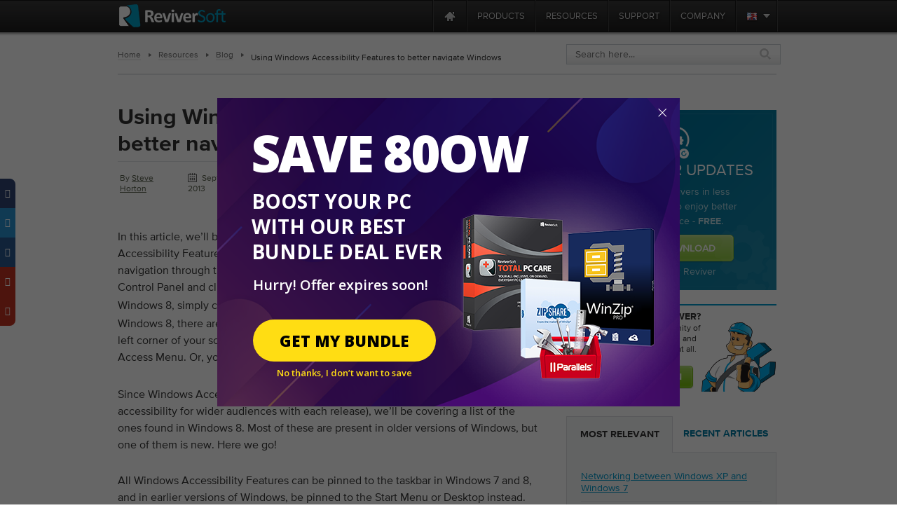

--- FILE ---
content_type: text/html; charset=UTF-8
request_url: https://notification.mindjet.com/blog/2013/09/using-windows-accessibility-features/
body_size: 21797
content:
<!DOCTYPE html PUBLIC "-//W3C//DTD XHTML 1.0 Transitional//EN" "http://www.w3.org/TR/xhtml1/DTD/xhtml1-transitional.dtd">
<html xmlns="http://www.w3.org/1999/xhtml" lang="en-US">
    <head>
          <meta http-equiv="Content-Type" content="text/html; charset=utf-8" />

          <meta name="application-name" content="ReviverSoft Blog"/>
          <meta name="msapplication-TileColor" content="#ffffff"/>
          <meta name="msapplication-TileImage" content="/resource/img/logo-alone.png"/>
	<title>
        How do I use Windows Accessibility Features to use Windows easier?    </title>
        <link href="/resource/font/MyFontsWebfontsKit/MyFontsWebfontsKit.css" media="screen" rel="stylesheet" type="text/css" >
        <link href="/resource/js/lightbox/default/jquery.lightbox.css" media="screen" rel="stylesheet" type="text/css" >
        <link href="/resource/js/lightbox/css/jquery.lightbox-0.5.css" media="screen" rel="stylesheet" type="text/css" >
	<link href="/resource/css/css_local/style.css" media="screen, print" rel="stylesheet" type="text/css" />
        <link href="/resource/css/css_local/styles.css" media="screen, print" rel="stylesheet" type="text/css" />


	<link href="/resource/css/css_local/blog3.0.css" media="screen, print" rel="stylesheet" type="text/css" />
    <link href="/resource/css/css_local/browsersFix.css" media="screen, print" rel="stylesheet" type="text/css" />
	<link href="/resource/css/css_local/menuUni.css" media="screen, print" rel="stylesheet" type="text/css" />
	<link href="/resource/css/css_local/menu.css" media="screen, print" rel="stylesheet" type="text/css" />
        <link href="/resource/js/lang/lang.css" media="screen, print" rel="stylesheet" type="text/css" />
        <!--<link href="resource/css/css_local/lang.css" media="screen, print" rel="stylesheet" type="text/css" />-->
        <link rel="stylesheet" media="screen, print" href="/resource/js/slider/loopslider.css" type="text/css"/>
        <link rel="stylesheet" media="screen, print" href="/resource/css/css_local/screen.css" type="text/css"/>
        <!--[if IE 6]>
                <link rel="stylesheet" media="screen, print" href="/resource/css/css_local/ie6.css" type="text/css"/>
        <![endif]-->
        <script src="//code.jquery.com/jquery-1.12.2.min.js" type="text/javascript" charset="utf-8"></script>
        <script src="//code.jquery.com/jquery-migrate-1.4.1.min.js" type="text/javascript" charset="utf-8"></script>
        <script src="/resource/js/browser_selector/css_browser_selector.js" type="text/javascript"></script>
        <script src="/resource/js/preload/preload.js" type="text/javascript"></script>
        <script type="text/javascript" src="https://ws.sharethis.com/button/buttons.js"></script>
        <script type="text/javascript">stLight.options({publisher: "09e2b9a1-c48f-4958-a415-78a703c2a532"}); </script>
        <script type="text/javascript" src="/resource/js/lightbox/jquery.lightbox.min.js"></script>
        <script type="text/javascript" src="/resource/js/lightbox/js/jquery.lightbox-0.5.js"></script>
        <script type="text/javascript" src="/resource/js/blog/sidebar/sidebar_tabs.js"></script>
        

        <script type="text/javascript">
            $(document).ready(function(){
                if (($.browser.msie)&&($.browser.version==6))
                    $("body").addClass("ie6");

                if ($.browser.opera)
                    $("body").addClass ("opera");

				if(-1 != navigator.platform.indexOf('Mac'))
				{
					$('ul.inner_ul').css('width', '170px');
					$('.inner_wrapper').css('right', '-0.5px');
				}
               $('.inner_wrapper').css('right', '-0.5px');
            });
        </script>
	    <style>.async-hide { opacity: 0 !important} </style>
	    <script>(function(a,s,y,n,c,h,i,d,e){s.className+=' '+y;h.start=1*new Date;
			    h.end=i=function(){s.className=s.className.replace(RegExp(' ?'+y),'')};
			    (a[n]=a[n]||[]).hide=h;setTimeout(function(){i();h.end=null},c);h.timeout=c;
		    })(window,document.documentElement,'async-hide','dataLayer',4000,{'GTM-MG335P9':true});
	    </script>

<style type="text/css">
    * html img, div, ul, li, a {behavior: url('iepngfix.htc');}
    * html #hustream {display: none;}
    @media print {
        .no-print{display:none; }
        .containerPrint{padding-top:60px;}
        .wwl-hide{display:none; }
    }
p{
	padding:0;
	margin:0;
}

.wp-tag-cloud {
    list-style-type: none;
    margin-left:-40px;
    -margin-left: 0;
}
</style>

<script type='text/javascript' src='https://servedbyadbutler.com/hb_app.js' async></script>
<!-- This site is optimized with the Yoast SEO plugin v12.5.1 - https://yoast.com/wordpress/plugins/seo/ -->
<meta name="description" content="If you need additional assistance navigating Windows, that&#039;s where Windows Accessibility Features comes in."/>
<meta name="robots" content="max-snippet:-1, max-image-preview:large, max-video-preview:-1"/>
<link rel="canonical" href="https://notification.mindjet.com/blog/2013/09/using-windows-accessibility-features/" />
<meta property="og:locale" content="en_US" />
<meta property="og:type" content="article" />
<meta property="og:title" content="How do I use Windows Accessibility Features to use Windows easier?" />
<meta property="og:description" content="If you need additional assistance navigating Windows, that&#039;s where Windows Accessibility Features comes in." />
<meta property="og:url" content="https://notification.mindjet.com/blog/2013/09/using-windows-accessibility-features/" />
<meta property="og:site_name" content="ReviverSoft Blog" />
<meta property="article:author" content="http://www.facebook.com/reviversoft" />
<meta property="article:tag" content="windows" />
<meta property="article:tag" content="Windows 7" />
<meta property="article:tag" content="windows 8" />
<meta property="article:tag" content="windows accessibility features" />
<meta property="article:tag" content="windows vista" />
<meta property="article:tag" content="Windows XP" />
<meta property="article:section" content="Learn how to use Windows 7" />
<meta property="article:published_time" content="2013-09-04T14:18:22+00:00" />
<meta property="article:modified_time" content="2013-09-05T14:28:48+00:00" />
<meta property="og:updated_time" content="2013-09-05T14:28:48+00:00" />
<meta property="og:image" content="https://www.reviversoft.com/blog/wp-content/uploads/2013/09/Windows_Accessibility_Features_Magnifier.jpg" />
<meta property="og:image:secure_url" content="https://www.reviversoft.com/blog/wp-content/uploads/2013/09/Windows_Accessibility_Features_Magnifier.jpg" />
<meta property="og:image:width" content="680" />
<meta property="og:image:height" content="301" />
<script type='application/ld+json' class='yoast-schema-graph yoast-schema-graph--main'>{"@context":"https://schema.org","@graph":[{"@type":"WebSite","@id":"https://notification.mindjet.com/blog/#website","url":"https://notification.mindjet.com/blog/","name":"ReviverSoft Blog","potentialAction":{"@type":"SearchAction","target":"https://notification.mindjet.com/blog/?s={search_term_string}","query-input":"required name=search_term_string"}},{"@type":"ImageObject","@id":"https://notification.mindjet.com/blog/2013/09/using-windows-accessibility-features/#primaryimage","url":"https://www.reviversoft.com/blog/wp-content/uploads/2013/09/Windows_Accessibility_Features_Magnifier.jpg","width":680,"height":301},{"@type":"WebPage","@id":"https://notification.mindjet.com/blog/2013/09/using-windows-accessibility-features/#webpage","url":"https://notification.mindjet.com/blog/2013/09/using-windows-accessibility-features/","inLanguage":"en-US","name":"How do I use Windows Accessibility Features to use Windows easier?","isPartOf":{"@id":"https://notification.mindjet.com/blog/#website"},"primaryImageOfPage":{"@id":"https://notification.mindjet.com/blog/2013/09/using-windows-accessibility-features/#primaryimage"},"datePublished":"2013-09-04T14:18:22+00:00","dateModified":"2013-09-05T14:28:48+00:00","author":{"@id":"https://notification.mindjet.com/blog/#/schema/person/d435d6aead4e3dfcd4709fc8b2f881bc"},"description":"If you need additional assistance navigating Windows, that's where Windows Accessibility Features comes in."},{"@type":["Person"],"@id":"https://notification.mindjet.com/blog/#/schema/person/d435d6aead4e3dfcd4709fc8b2f881bc","name":"Steve Horton","image":{"@type":"ImageObject","@id":"https://notification.mindjet.com/blog/#authorlogo","url":"https://secure.gravatar.com/avatar/2a4eba2569328567f826cacfb3be76de?s=96&d=mm&r=g","caption":"Steve Horton"},"description":"Steve Horton has been working with computers for over 20 years. He's dedicated to helping people get the most out of their PCs, and likes playing cards and writing comics.","sameAs":["http://www.facebook.com/reviversoft","https://twitter.com/http://www.twitter.com/reviversoft"]}]}</script>
<!-- / Yoast SEO plugin. -->

<link rel='dns-prefetch' href='//code.jquery.com' />
<link rel='dns-prefetch' href='//www.reviversoft.com' />
<link rel='dns-prefetch' href='//s.w.org' />
<link rel="alternate" type="application/rss+xml" title="ReviverSoft Blog &raquo; Using Windows Accessibility Features to better navigate Windows Comments Feed" href="https://notification.mindjet.com/blog/2013/09/using-windows-accessibility-features/feed/" />
		<script type="text/javascript">
			window._wpemojiSettings = {"baseUrl":"https:\/\/s.w.org\/images\/core\/emoji\/11.2.0\/72x72\/","ext":".png","svgUrl":"https:\/\/s.w.org\/images\/core\/emoji\/11.2.0\/svg\/","svgExt":".svg","source":{"concatemoji":"https:\/\/www.reviversoft.com\/blog\/wp-includes\/js\/wp-emoji-release.min.js?ver=5.1.12"}};
			!function(e,a,t){var n,r,o,i=a.createElement("canvas"),p=i.getContext&&i.getContext("2d");function s(e,t){var a=String.fromCharCode;p.clearRect(0,0,i.width,i.height),p.fillText(a.apply(this,e),0,0);e=i.toDataURL();return p.clearRect(0,0,i.width,i.height),p.fillText(a.apply(this,t),0,0),e===i.toDataURL()}function c(e){var t=a.createElement("script");t.src=e,t.defer=t.type="text/javascript",a.getElementsByTagName("head")[0].appendChild(t)}for(o=Array("flag","emoji"),t.supports={everything:!0,everythingExceptFlag:!0},r=0;r<o.length;r++)t.supports[o[r]]=function(e){if(!p||!p.fillText)return!1;switch(p.textBaseline="top",p.font="600 32px Arial",e){case"flag":return s([55356,56826,55356,56819],[55356,56826,8203,55356,56819])?!1:!s([55356,57332,56128,56423,56128,56418,56128,56421,56128,56430,56128,56423,56128,56447],[55356,57332,8203,56128,56423,8203,56128,56418,8203,56128,56421,8203,56128,56430,8203,56128,56423,8203,56128,56447]);case"emoji":return!s([55358,56760,9792,65039],[55358,56760,8203,9792,65039])}return!1}(o[r]),t.supports.everything=t.supports.everything&&t.supports[o[r]],"flag"!==o[r]&&(t.supports.everythingExceptFlag=t.supports.everythingExceptFlag&&t.supports[o[r]]);t.supports.everythingExceptFlag=t.supports.everythingExceptFlag&&!t.supports.flag,t.DOMReady=!1,t.readyCallback=function(){t.DOMReady=!0},t.supports.everything||(n=function(){t.readyCallback()},a.addEventListener?(a.addEventListener("DOMContentLoaded",n,!1),e.addEventListener("load",n,!1)):(e.attachEvent("onload",n),a.attachEvent("onreadystatechange",function(){"complete"===a.readyState&&t.readyCallback()})),(n=t.source||{}).concatemoji?c(n.concatemoji):n.wpemoji&&n.twemoji&&(c(n.twemoji),c(n.wpemoji)))}(window,document,window._wpemojiSettings);
		</script>
		<style type="text/css">
img.wp-smiley,
img.emoji {
	display: inline !important;
	border: none !important;
	box-shadow: none !important;
	height: 1em !important;
	width: 1em !important;
	margin: 0 .07em !important;
	vertical-align: -0.1em !important;
	background: none !important;
	padding: 0 !important;
}
</style>
	<link rel='stylesheet' id='wp-block-library-css'  href='https://www.reviversoft.com/blog/wp-includes/css/dist/block-library/style.min.css?ver=5.1.12' type='text/css' media='all' />
<link rel='stylesheet' id='fontawesome-css'  href='https://www.reviversoft.com/blog/wp-content/plugins/easy-social-sharing/assets/css/font-awesome.min.css?ver=1.3.5.1' type='text/css' media='all' />
<link rel='stylesheet' id='easy-social-sharing-general-css'  href='https://www.reviversoft.com/blog/wp-content/plugins/easy-social-sharing/assets/css/easy-social-sharing.css?ver=1.3.5.1' type='text/css' media='all' />
<link rel='stylesheet' id='fancybox-for-wp-css'  href='https://www.reviversoft.com/blog/wp-content/plugins/fancybox-for-wordpress/assets/css/fancybox.css?ver=1.3.4' type='text/css' media='all' />
<link rel='stylesheet' id='helpful-frontend-css'  href='https://www.reviversoft.com/blog/wp-content/plugins/helpful/core/assets/themes/base.css?ver=3.1.5' type='text/css' media='all' />
<link rel='stylesheet' id='yop-public-css'  href='https://www.reviversoft.com/blog/wp-content/plugins/yop-poll/public/assets/css/yop-poll-public-6.3.3.css?ver=5.1.12' type='text/css' media='all' />
<link rel='stylesheet' id='wp-pagenavi-css'  href='https://www.reviversoft.com/blog/wp-content/themes/ReviverSoft3.0/pagenavi-css.css?ver=2.70' type='text/css' media='all' />
<script type='text/javascript' src='//code.jquery.com/jquery-1.12.2.min.js?ver=1.12.2'></script>
<script type='text/javascript' src='https://www.reviversoft.com/blog/wp-content/plugins/fancybox-for-wordpress/assets/js/jquery.fancybox.js?ver=1.3.4'></script>
<script type='text/javascript'>
/* <![CDATA[ */
var objectL10n = {"yopPollParams":{"urlParams":{"ajax":"https:\/\/www.reviversoft.com\/blog\/wp-admin\/admin-ajax.php","wpLogin":"https:\/\/www.reviversoft.com\/blog\/wp-login.php?redirect_to=https%3A%2F%2Fwww.reviversoft.com%2Fblog%2Fwp-admin%2Fadmin-ajax.php%3Faction%3Dyop_poll_record_wordpress_vote"},"apiParams":{"reCaptcha":{"siteKey":""},"reCaptchaV2Invisible":{"siteKey":""},"reCaptchaV3":{"siteKey":""}},"captchaParams":{"imgPath":"https:\/\/www.reviversoft.com\/blog\/wp-content\/plugins\/yop-poll\/public\/assets\/img\/","url":"https:\/\/www.reviversoft.com\/blog\/wp-content\/plugins\/yop-poll\/app.php","accessibilityAlt":"Sound icon","accessibilityTitle":"Accessibility option: listen to a question and answer it!","accessibilityDescription":"Type below the <strong>answer<\/strong> to what you hear. Numbers or words:","explanation":"Click or touch the <strong>ANSWER<\/strong>","refreshAlt":"Refresh\/reload icon","refreshTitle":"Refresh\/reload: get new images and accessibility option!"},"voteParams":{"invalidPoll":"Invalid Poll","noAnswersSelected":"No answer selected","minAnswersRequired":"At least {min_answers_allowed} answer(s) required","maxAnswersRequired":"A max of {max_answers_allowed} answer(s) accepted","noAnswerForOther":"No other answer entered","noValueForCustomField":"{custom_field_name} is required","consentNotChecked":"You must agree to our terms and conditions","noCaptchaSelected":"Captcha is required","thankYou":"Thank you for your vote"},"resultsParams":{"singleVote":"vote","multipleVotes":"votes","singleAnswer":"answer","multipleAnswers":"answers"}}};
/* ]]> */
</script>
<script type='text/javascript' src='https://www.reviversoft.com/blog/wp-content/plugins/yop-poll/public/assets/js/yop-poll-public-6.3.3.min.js?ver=5.1.12'></script>
<link rel='https://api.w.org/' href='https://notification.mindjet.com/blog/wp-json/' />
<link rel="EditURI" type="application/rsd+xml" title="RSD" href="https://www.reviversoft.com/blog/xmlrpc.php?rsd" />
<link rel="wlwmanifest" type="application/wlwmanifest+xml" href="https://www.reviversoft.com/blog/wp-includes/wlwmanifest.xml" /> 
<meta name="generator" content="WordPress 5.1.12" />
<link rel='shortlink' href='https://notification.mindjet.com/blog/?p=8320' />
<link rel="alternate" type="application/json+oembed" href="https://notification.mindjet.com/blog/wp-json/oembed/1.0/embed?url=https%3A%2F%2Fnotification.mindjet.com%2Fblog%2F2013%2F09%2Fusing-windows-accessibility-features%2F" />
<link rel="alternate" type="text/xml+oembed" href="https://notification.mindjet.com/blog/wp-json/oembed/1.0/embed?url=https%3A%2F%2Fnotification.mindjet.com%2Fblog%2F2013%2F09%2Fusing-windows-accessibility-features%2F&#038;format=xml" />

<!-- Fancybox for WordPress v3.3.3 -->
<style type="text/css">
	.fancybox-slide--image .fancybox-content{background-color: #FFFFFF}div.fancybox-caption{display:none !important;}
	
	img.fancybox-image{border-width:10px;border-color:#FFFFFF;border-style:solid;}
	div.fancybox-bg{background-color:rgba(102,102,102,0.3);opacity:1 !important;}div.fancybox-content{border-color:#FFFFFF}
	div#fancybox-title{background-color:#FFFFFF}
	div.fancybox-content{background-color:#FFFFFF}
	div#fancybox-title-inside{color:#333333}
	
	
	
	div.fancybox-caption p.caption-title{display:inline-block}
	div.fancybox-caption p.caption-title{font-size:14px}
	div.fancybox-caption p.caption-title{color:#333333}
	div.fancybox-caption {color:#333333}div.fancybox-caption p.caption-title {background:#fff; width:auto;padding:10px 30px;}div.fancybox-content p.caption-title{color:#333333;margin: 0;padding: 5px 0;}body.fancybox-active .fancybox-container .fancybox-stage .fancybox-content .fancybox-close-small{display:block;}
</style><script type="text/javascript">
	jQuery(function () {

		var mobileOnly = false;
		
		if (mobileOnly) {
			return;
		}

		jQuery.fn.getTitle = function () { // Copy the title of every IMG tag and add it to its parent A so that fancybox can show titles
			var arr = jQuery("a[data-fancybox]");
									jQuery.each(arr, function() {
										var title = jQuery(this).children("img").attr("title");
										 var caption = jQuery(this).next("figcaption").html();
                                        if(caption && title){jQuery(this).attr("title",title+" " + caption)}else if(title){ jQuery(this).attr("title",title);}else if(caption){jQuery(this).attr("title",caption);}
									});			}

		// Supported file extensions

				var thumbnails = jQuery("a:has(img)").not(".nolightbox").not('.envira-gallery-link').not('.ngg-simplelightbox').filter(function () {
			return /\.(jpe?g|png|gif|mp4|webp|bmp|pdf)(\?[^/]*)*$/i.test(jQuery(this).attr('href'))
		});
		

		// Add data-type iframe for links that are not images or videos.
		var iframeLinks = jQuery('.fancyboxforwp').filter(function () {
			return !/\.(jpe?g|png|gif|mp4|webp|bmp|pdf)(\?[^/]*)*$/i.test(jQuery(this).attr('href'))
		}).filter(function () {
			return !/vimeo|youtube/i.test(jQuery(this).attr('href'))
		});
		iframeLinks.attr({"data-type": "iframe"}).getTitle();

				// Gallery All
		thumbnails.addClass("fancyboxforwp").attr("data-fancybox", "gallery").getTitle();
		iframeLinks.attr({"data-fancybox": "gallery"}).getTitle();

		// Gallery type NONE
		
		// Call fancybox and apply it on any link with a rel atribute that starts with "fancybox", with the options set on the admin panel
		jQuery("a.fancyboxforwp").fancyboxforwp({
			loop: false,
			smallBtn: true,
			zoomOpacity: "auto",
			animationEffect: "fade",
			animationDuration: 500,
			transitionEffect: "fade",
			transitionDuration: "300",
			overlayShow: true,
			overlayOpacity: "0.3",
			titleShow: true,
			titlePosition: "inside",
			keyboard: true,
			showCloseButton: true,
			arrows: true,
			clickContent:false,
			clickSlide: "close",
			mobile: {
				clickContent: function (current, event) {
					return current.type === "image" ? "toggleControls" : false;
				},
				clickSlide: function (current, event) {
					return current.type === "image" ? "close" : "close";
				},
			},
			wheel: false,
			toolbar: true,
			preventCaptionOverlap: true,
			onInit: function() { },			onDeactivate
	: function() { },		beforeClose: function() { },			afterShow: function(instance) { jQuery( ".fancybox-image" ).on("click", function( ){ ( instance.isScaledDown() ) ? instance.scaleToActual() : instance.scaleToFit() }) },				afterClose: function() { },					caption : function( instance, item ) {var title ="";if("undefined" != typeof jQuery(this).context ){var title = jQuery(this).context.title;} else { var title = ("undefined" != typeof jQuery(this).attr("title")) ? jQuery(this).attr("title") : false;}var caption = jQuery(this).data('caption') || '';if ( item.type === 'image' && title.length ) {caption = (caption.length ? caption + '<br />' : '') + '<p class="caption-title">'+title+'</p>' ;}return caption;},
		afterLoad : function( instance, current ) {current.$content.append('<div class=\"fancybox-custom-caption inside-caption\" style=\" position: absolute;left:0;right:0;color:#000;margin:0 auto;bottom:0;text-align:center;background-color:#FFFFFF \">' + current.opts.caption + '</div>');},
			})
		;

			})
</script>
<!-- END Fancybox for WordPress -->
<!-- Graceful Pull-Quotes plugin v2.6.1 -->
	<link rel="stylesheet" href="https://www.reviversoft.com/blog/wp-content/plugins/graceful-pull-quotes/resources/jspullquotes-core.css" type="text/css" />
	<link rel="stylesheet" href="https://www.reviversoft.com/blog/wp-content/plugins/graceful-pull-quotes/styles/Plain.css" type="text/css" />
	<script type="text/javascript">
		var jspq_options = new Array("1", "1", "left", "1", "1", "div", "pullquote", "pullquote pqRight");
	</script>
	<script type="text/javascript" src="https://www.reviversoft.com/blog/wp-content/plugins/graceful-pull-quotes/resources/jspullquotes.js"></script>
<!-- end pull-quote additions -->
<style id="helpful-inline-css" type="text/css">.helpful-theme-base {background-color: #f7f8f9; text-align: center;}
.helpful-theme-base .helpful-heading {margin: 0; display: inline-block; font-size: 16px; font-weight: normal;font-family: ProximaNova-Bold, Arial,sans-serif;}
.helpful-theme-base .helpful-content {font-size: 15px;}
.helpful-theme-base {box-shadow: none;}
.helpful-theme-base .helpful-credits {display: none;}
.helpful-theme-base {border-color: #dedee2;}
.helpful-theme-base .helpful-controls {display: inline-block; padding-left: 13px;}
.helpful-theme-base .helpful-controls .helpful-pro {min-width: 49px; padding: 7px 5px 6px; font-size: 12px; border-left: none;color: #fff;background-color: #A3D45E; text-transform: uppercase; font-weight: normal;font-family: ProximaNova-Bold, Arial,sans-serif; text-align: center;}
.helpful-theme-base .helpful-controls .helpful-con {min-width: 49px; padding: 7px 5px 6px; font-size: 12px; border-left: none;color: #fff;background-color: #A3D45E; text-transform: uppercase; font-weight: normal;font-family: ProximaNova-Bold, Arial,sans-serif; text-align: center;}
.helpful-theme-base .helpful-controls > div:hover {opacity: 1; background-color: #73B510; transition: background-color .2s ease-in-out;-moz-transition: background-color.2s ease-in-out;-webkit-transition: background-color .2s ease-in-out;}</style>
	<style type='text/css'>
		.breadcrumb {
			padding-left: 10px;
			font-size: 10px;
		}
		span.elipsis {
            position: relative;
            top: 3px;
        }
        #breadCrumbs li {
            padding-right: 25px;
        }
        #breadCrumbs li.lastCrumb {
            top:4px!important;
        }
        #breadCrumbs li:last-of-type {
            padding-right: 8px;
        }
	</style>
	<!--wwl script--><script src="https://www.reviversoft.com/blog/wp-content/plugins/speaklike-worldwide-lexicon-translator-RS/wwl.libs/wwlex.js" type="text/javascript"></script><!--wwl css--><link rel="stylesheet" href="https://www.reviversoft.com/blog/wp-content/plugins/speaklike-worldwide-lexicon-translator-RS/wwl.libs/wwlex.css" type="text/css" media="screen" /><meta name="robots" content="noindex, nofollow">
<meta name="googlebot" content="noindex, nofollow"><link rel="icon" href="https://www.reviversoft.com/blog/wp-content/uploads/2019/09/favicon.ico" sizes="32x32" />
<link rel="icon" href="https://www.reviversoft.com/blog/wp-content/uploads/2019/09/favicon.ico" sizes="192x192" />
<link rel="apple-touch-icon-precomposed" href="https://www.reviversoft.com/blog/wp-content/uploads/2019/09/favicon.ico" />
<meta name="msapplication-TileImage" content="https://www.reviversoft.com/blog/wp-content/uploads/2019/09/favicon.ico" />
        <script src="/resource/js/jquery/jquery.browser.min.js" type="text/javascript"></script>
<!-- Start Visual Website Optimizer Asynchronous Code -->
<script type='text/javascript'>
    var _vwo_code=(function(){
        var account_id=66089,
            settings_tolerance=2000,
            library_tolerance=2500,
            use_existing_jquery=false,
// DO NOT EDIT BELOW THIS LINE
            f=false,d=document;return{use_existing_jquery:function(){return use_existing_jquery;},library_tolerance:function(){return library_tolerance;},finish:function(){if(!f){f=true;var a=d.getElementById('_vis_opt_path_hides');if(a)a.parentNode.removeChild(a);}},finished:function(){return f;},load:function(a){var b=d.createElement('script');b.src=a;b.type='text/javascript';b.innerText;b.onerror=function(){_vwo_code.finish();};d.getElementsByTagName('head')[0].appendChild(b);},init:function(){settings_timer=setTimeout('_vwo_code.finish()',settings_tolerance);this.load('//dev.visualwebsiteoptimizer.com/j.php?a='+account_id+'&u='+encodeURIComponent(d.URL)+'&r='+Math.random());var a=d.createElement('style'),b='body{opacity:0 !important;filter:alpha(opacity=0) !important;background:none !important;}',h=d.getElementsByTagName('head')[0];a.setAttribute('id','_vis_opt_path_hides');a.setAttribute('type','text/css');if(a.styleSheet)a.styleSheet.cssText=b;else a.appendChild(d.createTextNode(b));h.appendChild(a);return settings_timer;}};}());_vwo_settings_timer=_vwo_code.init();
</script>
<!-- End Visual Website Optimizer Asynchronous Code -->
<script src="/resource/js/jquery/jquery-ui-1.10.0/ui/minified/jquery-ui.min.js" type="text/javascript"></script>
<link href='https://fonts.googleapis.com/css?family=Open+Sans:600,700,800&display=swap' rel='stylesheet' type='text/css'>
<link rel="stylesheet" type="text/css" href="//code.jquery.com/ui/1.8.20/themes/smoothness/jquery-ui.css"/>
<script type="text/javascript">
  jQuery.curCSS = jQuery.css;
</script>
<link rel="stylesheet" type="text/css" href="/resource/css/sale/newyearsale-24.css"/>
<script type="text/javascript" src="/resource/js/sale/newyearsale-24/newyearsale-24.js"></script>
<script src="/start-message/scripts/jquery.textfill.min.js"></script>
<div id="hls_popup" class="en" data-track-event="e_popupView" data-track-attr-popupname="nyswebpop_view">
<div id="hls_popup_container">
        <div id="hls-title" class="">
        Save 80ow        </div>
        <div class="hls-subtitle">
            Boost YOUR PC with our best bundle deal ever        </div>
        <div class="container-desc">
            <table>
                <tr>
                    <td style="vertical-align: middle; height: auto;">
                        <p class="hls-p">
                            Hurry! Offer expires soon!                        </p>
                        <div class="hls-btn-wrapper">
                            <a data-track-event="e_popupClick" data-track-attr-popupname="nyswebpop_click" id="m_p_button" href="https://reviversoft.com/new-year-sale/?x-cid=RSNYSENAG">
                                Get My Bundle                            </a>
                            <div class="hls-limited">
                            <a id="close" href="javascript:void(0)">
                                <span>No thanks, I don’t want to save</span>
                            </a>
                            </div>
                        </div>
                    </td>
                </tr>
            </table>
        </div>
    </div>
    <a id="m_p_close" href="javascript:void(0)"></a>
</div>
<!--mailChimp tracking code-->
<script type="text/javascript">
    var $mcGoal = {'settings':{'uuid':'52f74e36d3bc99424a30b0345','dc':'us9'}};
    (function() {
        var sp = document.createElement('script'); sp.type = 'text/javascript'; sp.async = true; sp.defer = true;
        sp.src = ('https:' == document.location.protocol ? 'https://s3.amazonaws.com/downloads.mailchimp.com' : 'http://downloads.mailchimp.com') + '/js/goal.min.js';
        var s = document.getElementsByTagName('script')[0]; s.parentNode.insertBefore(sp, s);
    })();
</script>        <script src="https://www.googleoptimize.com/optimize.js?id=OPT-TC6VD5D" async></script>
    <link rel="preload" href="//www.corel.com/static/common/scripts/gtm/gtm-container.min.js" as="script" />
    <script src="//www.corel.com/static/common/scripts/gtm/gtm-container.min.js"></script>
    </head>
    <body>
    <div id="fb-root"></div>
    <script>(function(d, s, id) {
        var js, fjs = d.getElementsByTagName(s)[0];
        if (d.getElementById(id)) return;
        js = d.createElement(s); js.id = id;
        js.src = "//connect.facebook.net/en_GB/all.js#xfbml=1&appId=141599322680827";
        fjs.parentNode.insertBefore(js, fjs);
    }(document, 'script', 'facebook-jssdk'));</script>
		<script type="text/javascript">
		function googleSectionalElementInit() {
		  new google.translate.SectionalElement({
		    sectionalNodeClassName: 'goog-trans-section',
		    controlNodeClassName: 'goog-trans-control',
		    background: '#f4fa58'
		  }, 'google_sectional_element');
		}
		</script>
		<script src="//translate.google.com/translate_a/element.js?cb=googleSectionalElementInit&ug=section&hl=en"></script>

        <!--[if IE 6]><div style="position: relative; z-index: 2;"><![endif]-->

        <!--NECESSARY IE6 FIX!-->
        <!--[if IE 6]>
        </div>
        <div style="position: relative;">
        <![endif]-->
        <!--============HEADER=============-->
    <div class="wrp">
        <div class="contentIndex blog" id="blogCont">
            <div class="header blogheader no-print">

                        <div id="rs-nav" class=" ">
                <div id="rs-nav-wrapper" class="en">
            <a href="/" id="rs-nav-alogo" aria-label="ReviverSoft logo"></a>
                            <div id="nav-menu">
                    <ul id="nav-menu-wrapper">
                        <li class="highLevelMenuItem">
                            <a style="display: inline-block; float: left; height: 45px; width: 40px;margin-left: -40px;cursor: default;outline: none;"
                                href="https://www.reviversoft.com/blog/2019/09/reviversoft-is-10-today/"
                                target="_blank"
                                rel="nofollow"
                                data-track-event="e_navigation"
                                data-track-attr-navLocation="header_nav_bar"
                                data-track-attr-navContent="topNav-menu-reviversoftis10today"
                                aria-label="ReviverSoft is 10 today"
                                tabindex="-1"
                            ></a>
                        </li>
                                                                                    <li class="highLevelMenuItem" id="cell-home">
                                    <a href="/"
                                       data-track-event="e_navigation"
                                       data-track-attr-navLocation="header_nav_bar"
                                       aria-label="Home page"
                                       data-track-attr-navContent="topNav-menu-home"
                                       class="menu-block"
                                       id="cell-home-link">
                                        <div id="cell-home-link-bg" class="nav-sprite">
                                            &nbsp;                                        </div>
                                    </a>
                                </li>
                                                                                            </li>
                                                                                        <li class="highLevelMenuItem" id="cell-products" tabindex="0">
                                        <div class="menu-block"
                                            id="cell-products-link">
                                            products                                        </div>
                                                                                                    <!--Dropdown hiiden wrapper block-->
                                    <div class="nav-drop column_2">
                                        <!--Arrow-->
                                        <div class="nav-drop-arrow nav-sprite"></div>
                                        <div class="nav-drop-border"></div>
                                        <!--columns wrapper block-->
                                        <table class="nav-drop-columns">
                                            <tbody>
                                                                                                <tr>
                                                                                                                    <td class="nav-drop-column drop-li-icon">
                                                                <a href="/pc-reviver"
                                                                   data-track-event="e_navigation"
                                                                   data-track-attr-navLocation="header_nav_bar"
                                                                   data-track-attr-navContent="topNav-menu-products-pcreviver"
                                                                >
                                                                    <div
                                                                        class="drop-li-ico fl nav-sprite drop-pcr"></div>
                                                                    <div class="drop-li-info fl">
                                                                        <div
                                                                            class="drop-li-title">PC Reviver</div>
                                                                        <div
                                                                            class="drop-li-desc">Complete PC Optimization</div>
                                                                    </div>
                                                                    <div style="clear: both;"></div>
                                                                </a>
                                                            </td>
                                                                                                                    <td class="nav-drop-column drop-li-icon">
                                                                <a href="/driver-reviver"
                                                                   data-track-event="e_navigation"
                                                                   data-track-attr-navLocation="header_nav_bar"
                                                                   data-track-attr-navContent="topNav-menu-products-driverreviver"
                                                                >
                                                                    <div
                                                                        class="drop-li-ico fl nav-sprite drop-dr"></div>
                                                                    <div class="drop-li-info fl">
                                                                        <div
                                                                            class="drop-li-title">Driver Reviver</div>
                                                                        <div
                                                                            class="drop-li-desc">Windows Driver Updater</div>
                                                                    </div>
                                                                    <div style="clear: both;"></div>
                                                                </a>
                                                            </td>
                                                                                                            </tr>
                                                                                                    <tr>
                                                                                                                    <td class="nav-drop-column drop-li-icon">
                                                                <a href="/installsafe"
                                                                   data-track-event="e_navigation"
                                                                   data-track-attr-navLocation="header_nav_bar"
                                                                   data-track-attr-navContent="topNav-menu-products-installsafe"
                                                                >
                                                                    <div
                                                                        class="drop-li-ico fl nav-sprite drop-is"></div>
                                                                    <div class="drop-li-info fl">
                                                                        <div
                                                                            class="drop-li-title">InstallSafe</div>
                                                                        <div
                                                                            class="drop-li-desc">Protect your browser and PC</div>
                                                                    </div>
                                                                    <div style="clear: both;"></div>
                                                                </a>
                                                            </td>
                                                                                                                    <td class="nav-drop-column drop-li-icon">
                                                                <a href="/disk-reviver"
                                                                   data-track-event="e_navigation"
                                                                   data-track-attr-navLocation="header_nav_bar"
                                                                   data-track-attr-navContent="topNav-menu-products-diskreviver"
                                                                >
                                                                    <div
                                                                        class="drop-li-ico fl nav-sprite drop-hddr"></div>
                                                                    <div class="drop-li-info fl">
                                                                        <div
                                                                            class="drop-li-title">Disk Reviver</div>
                                                                        <div
                                                                            class="drop-li-desc">Complete HDD Optimization</div>
                                                                    </div>
                                                                    <div style="clear: both;"></div>
                                                                </a>
                                                            </td>
                                                                                                            </tr>
                                                                                                    <tr>
                                                                                                                    <td class="nav-drop-column drop-li-icon">
                                                                <a href="/security-reviver"
                                                                   data-track-event="e_navigation"
                                                                   data-track-attr-navLocation="header_nav_bar"
                                                                   data-track-attr-navContent="topNav-menu-products-securityreviver"
                                                                >
                                                                    <div
                                                                        class="drop-li-ico fl nav-sprite drop-sr"></div>
                                                                    <div class="drop-li-info fl">
                                                                        <div
                                                                            class="drop-li-title">Security Reviver</div>
                                                                        <div
                                                                            class="drop-li-desc">Malware & Spyware Protection</div>
                                                                    </div>
                                                                    <div style="clear: both;"></div>
                                                                </a>
                                                            </td>
                                                                                                                    <td class="nav-drop-column drop-li-icon">
                                                                <a href="/start-menu-reviver"
                                                                   data-track-event="e_navigation"
                                                                   data-track-attr-navLocation="header_nav_bar"
                                                                   data-track-attr-navContent="topNav-menu-products-startmenureviver"
                                                                >
                                                                    <div
                                                                        class="drop-li-ico fl nav-sprite drop-smr"></div>
                                                                    <div class="drop-li-info fl">
                                                                        <div
                                                                            class="drop-li-title">Start Menu Reviver</div>
                                                                        <div
                                                                            class="drop-li-desc">Customizable Start Menu</div>
                                                                    </div>
                                                                    <div style="clear: both;"></div>
                                                                </a>
                                                            </td>
                                                                                                            </tr>
                                                                                                    <tr>
                                                                                                                    <td class="nav-drop-column drop-li-icon">
                                                                <a href="/registry-reviver"
                                                                   data-track-event="e_navigation"
                                                                   data-track-attr-navLocation="header_nav_bar"
                                                                   data-track-attr-navContent="topNav-menu-products-registryreviver"
                                                                >
                                                                    <div
                                                                        class="drop-li-ico fl nav-sprite drop-rr"></div>
                                                                    <div class="drop-li-info fl">
                                                                        <div
                                                                            class="drop-li-title">Registry Reviver</div>
                                                                        <div
                                                                            class="drop-li-desc">Windows Registry Optimizer</div>
                                                                    </div>
                                                                    <div style="clear: both;"></div>
                                                                </a>
                                                            </td>
                                                                                                                    <td class="nav-drop-column drop-li-icon">
                                                                <a href="/battery-optimizer"
                                                                   data-track-event="e_navigation"
                                                                   data-track-attr-navLocation="header_nav_bar"
                                                                   data-track-attr-navContent="topNav-menu-products-batteryoptimizer"
                                                                >
                                                                    <div
                                                                        class="drop-li-ico fl nav-sprite drop-bo"></div>
                                                                    <div class="drop-li-info fl">
                                                                        <div
                                                                            class="drop-li-title">Battery Optimizer</div>
                                                                        <div
                                                                            class="drop-li-desc">Laptop Battery Optimization</div>
                                                                    </div>
                                                                    <div style="clear: both;"></div>
                                                                </a>
                                                            </td>
                                                                                                            </tr>
                                                                                                    <tr>
                                                                                                                    <td class="nav-drop-column drop-li-icon">
                                                                <a href="/privacy-reviver"
                                                                   data-track-event="e_navigation"
                                                                   data-track-attr-navLocation="header_nav_bar"
                                                                   data-track-attr-navContent="topNav-menu-products-privacyreviver"
                                                                >
                                                                    <div
                                                                        class="drop-li-ico fl nav-sprite drop-pr"></div>
                                                                    <div class="drop-li-info fl">
                                                                        <div
                                                                            class="drop-li-title">Privacy Reviver</div>
                                                                        <div
                                                                            class="drop-li-desc">Complete Privacy Protection</div>
                                                                    </div>
                                                                    <div style="clear: both;"></div>
                                                                </a>
                                                            </td>
                                                                                                                    <td class="nav-drop-column drop-li-icon">
                                                                <a href="/total-pc-care"
                                                                   data-track-event="e_navigation"
                                                                   data-track-attr-navLocation="header_nav_bar"
                                                                   data-track-attr-navContent="topNav-menu-products-totalpccare"
                                                                >
                                                                    <div
                                                                        class="drop-li-ico fl nav-sprite drop-tpc"></div>
                                                                    <div class="drop-li-info fl">
                                                                        <div
                                                                            class="drop-li-title">Total PC Care</div>
                                                                        <div
                                                                            class="drop-li-desc">All-Inclusive, Everyday PC Care</div>
                                                                    </div>
                                                                    <div style="clear: both;"></div>
                                                                </a>
                                                            </td>
                                                                                                            </tr>
                                                                                            </tbody>
                                        </table>
                                        <div class="nav-drop-border"></div>
                                                                                    <div class="drop-footer">
                                                                                                                                                            <table class="drop-footer-table">
                                                            <tr>
                                                                <td>
                                                                    <a href="/store"
                                                                       data-track-event="e_navigation"
                                                                       data-track-attr-navLocation="header_nav_bar"
                                                                       data-track-attr-navContent="topNav-menu-products-allproducts"
                                                                    ><span>Visit our Store                                                                            <span class="nav-sprite"></span></span></a>
                                                                </td>
                                                                <td></td>
                                                            </tr>
                                                        </table>
                                                                                                                                                </div>
                                                                            </div>
                                                            </li>
                                                                                        <li class="highLevelMenuItem" id="cell-resources" tabindex="0">
                                        <div class="menu-block"
                                            id="cell-resources-link">
                                            resources                                        </div>
                                                                                                    <!--Dropdown hiiden wrapper block-->
                                    <div class="nav-drop column_1">
                                        <!--Arrow-->
                                        <div class="nav-drop-arrow nav-sprite"></div>
                                        <div class="nav-drop-border"></div>
                                        <!--columns wrapper block-->
                                        <table class="nav-drop-columns">
                                            <tbody>
                                                                                                <tr>
                                                        <td class="nav-drop-column drop-li-icon">
                                                            <a href="/blog"
                                                               data-track-event="e_navigation"
                                                               data-track-attr-navLocation="header_nav_bar"
                                                               data-track-attr-navContent="topNav-menu-resources-blog"
                                                            >
                                                                <div
                                                                    class="drop-li-ico fl nav-sprite drop-blog"></div>
                                                                <div class="drop-li-info fl">
                                                                    <div
                                                                        class="drop-li-title">Blog</div>
                                                                    <div
                                                                        class="drop-li-desc">Latest tips, tricks and news</div>
                                                                </div>
                                                                <div style="clear: both;"></div>
                                                            </a>
                                                        </td>
                                                    </tr>
                                                                                                    <tr>
                                                        <td class="nav-drop-column drop-li-icon">
                                                            <a href="/blog/category/how-tos/video-blogs"
                                                               data-track-event="e_navigation"
                                                               data-track-attr-navLocation="header_nav_bar"
                                                               data-track-attr-navContent="topNav-menu-resources-videoblogs"
                                                            >
                                                                <div
                                                                    class="drop-li-ico fl nav-sprite drop-vblog"></div>
                                                                <div class="drop-li-info fl">
                                                                    <div
                                                                        class="drop-li-title">Video Blogs</div>
                                                                    <div
                                                                        class="drop-li-desc">Protect your browser and PC</div>
                                                                </div>
                                                                <div style="clear: both;"></div>
                                                            </a>
                                                        </td>
                                                    </tr>
                                                                                                    <tr>
                                                        <td class="nav-drop-column drop-li-icon">
                                                            <a href="/file-extensions"
                                                               data-track-event="e_navigation"
                                                               data-track-attr-navLocation="header_nav_bar"
                                                               data-track-attr-navContent="topNav-menu-resources-fileextensions"
                                                            >
                                                                <div
                                                                    class="drop-li-ico fl nav-sprite drop-ext"></div>
                                                                <div class="drop-li-info fl">
                                                                    <div
                                                                        class="drop-li-title">File Extensions</div>
                                                                    <div
                                                                        class="drop-li-desc">Library of file extensions</div>
                                                                </div>
                                                                <div style="clear: both;"></div>
                                                            </a>
                                                        </td>
                                                    </tr>
                                                                                                    <tr>
                                                        <td class="nav-drop-column drop-li-icon">
                                                            <a href="/newsletter"
                                                               data-track-event="e_navigation"
                                                               data-track-attr-navLocation="header_nav_bar"
                                                               data-track-attr-navContent="topNav-menu-resources-newsletter"
                                                            >
                                                                <div
                                                                    class="drop-li-ico fl nav-sprite drop-news"></div>
                                                                <div class="drop-li-info fl">
                                                                    <div
                                                                        class="drop-li-title">Newsletter</div>
                                                                    <div
                                                                        class="drop-li-desc">News from ReviverSoft</div>
                                                                </div>
                                                                <div style="clear: both;"></div>
                                                            </a>
                                                        </td>
                                                    </tr>
                                                                                                    <tr>
                                                        <td class="nav-drop-column drop-li-icon">
                                                            <a href="/answers"
                                                               data-track-event="e_navigation"
                                                               data-track-attr-navLocation="header_nav_bar"
                                                               data-track-attr-navContent="topNav-menu-resources-answers"
                                                            >
                                                                <div
                                                                    class="drop-li-ico fl nav-sprite drop-ans"></div>
                                                                <div class="drop-li-info fl">
                                                                    <div
                                                                        class="drop-li-title">Answers</div>
                                                                    <div
                                                                        class="drop-li-desc">Your questions answered</div>
                                                                </div>
                                                                <div style="clear: both;"></div>
                                                            </a>
                                                        </td>
                                                    </tr>
                                                                                            </tbody>
                                        </table>
                                        <div class="nav-drop-border"></div>
                                                                                    <div class="drop-footer">
                                                                                                                                                            <a href="/resources"
                                                           data-track-event="e_navigation"
                                                           data-track-attr-navLocation="header_nav_bar"
                                                           data-track-attr-navContent="topNav-menu-resources-allresources"
                                                        ><span>See all ReviverSoft resources                                                                <span class="nav-sprite"></span></span></a>
                                                                                                                                                </div>
                                                                            </div>
                                                            </li>
                                                                                        <li class="highLevelMenuItem" id="cell-support" tabindex="0">
                                        <div class="menu-block"
                                            id="cell-support-link">
                                            support                                        </div>
                                                                                                    <!--Dropdown hiiden wrapper block-->
                                    <div class="nav-drop column_2">
                                        <!--Arrow-->
                                        <div class="nav-drop-arrow nav-sprite"></div>
                                        <div class="nav-drop-border"></div>
                                        <!--columns wrapper block-->
                                        <table class="nav-drop-columns">
                                            <tbody>
                                                                                                <tr>
                                                                                                                    <td class="nav-drop-column drop-li-icon">
                                                                <a href="/support/pc-reviver/"
                                                                   data-track-event="e_navigation"
                                                                   data-track-attr-navLocation="header_nav_bar"
                                                                   data-track-attr-navContent="topNav-menu-support-pcreviver"
                                                                >
                                                                    <div
                                                                        class="drop-li-ico fl nav-sprite drop-pcr"></div>
                                                                    <div class="drop-li-info fl">
                                                                        <div
                                                                            class="drop-li-title">PC Reviver</div>
                                                                        <div
                                                                            class="drop-li-desc">PC Reviver support</div>
                                                                    </div>
                                                                    <div style="clear: both;"></div>
                                                                </a>
                                                            </td>
                                                                                                                    <td class="nav-drop-column drop-li-icon">
                                                                <a href="/support/driver-reviver/"
                                                                   data-track-event="e_navigation"
                                                                   data-track-attr-navLocation="header_nav_bar"
                                                                   data-track-attr-navContent="topNav-menu-support-driverreviver"
                                                                >
                                                                    <div
                                                                        class="drop-li-ico fl nav-sprite drop-dr"></div>
                                                                    <div class="drop-li-info fl">
                                                                        <div
                                                                            class="drop-li-title">Driver Reviver</div>
                                                                        <div
                                                                            class="drop-li-desc">Driver Reviver support</div>
                                                                    </div>
                                                                    <div style="clear: both;"></div>
                                                                </a>
                                                            </td>
                                                                                                            </tr>
                                                                                                    <tr>
                                                                                                                    <td class="nav-drop-column drop-li-icon">
                                                                <a href="/support/installsafe/"
                                                                   data-track-event="e_navigation"
                                                                   data-track-attr-navLocation="header_nav_bar"
                                                                   data-track-attr-navContent="topNav-menu-support-installsafe"
                                                                >
                                                                    <div
                                                                        class="drop-li-ico fl nav-sprite drop-is"></div>
                                                                    <div class="drop-li-info fl">
                                                                        <div
                                                                            class="drop-li-title">InstallSafe</div>
                                                                        <div
                                                                            class="drop-li-desc">InstallSafe support</div>
                                                                    </div>
                                                                    <div style="clear: both;"></div>
                                                                </a>
                                                            </td>
                                                                                                                    <td class="nav-drop-column drop-li-icon">
                                                                <a href="/support/disk-reviver/"
                                                                   data-track-event="e_navigation"
                                                                   data-track-attr-navLocation="header_nav_bar"
                                                                   data-track-attr-navContent="topNav-menu-support-diskreviver"
                                                                >
                                                                    <div
                                                                        class="drop-li-ico fl nav-sprite drop-hddr"></div>
                                                                    <div class="drop-li-info fl">
                                                                        <div
                                                                            class="drop-li-title">Disk Reviver</div>
                                                                        <div
                                                                            class="drop-li-desc">Disk Reviver support</div>
                                                                    </div>
                                                                    <div style="clear: both;"></div>
                                                                </a>
                                                            </td>
                                                                                                            </tr>
                                                                                                    <tr>
                                                                                                                    <td class="nav-drop-column drop-li-icon">
                                                                <a href="/support/security-reviver/"
                                                                   data-track-event="e_navigation"
                                                                   data-track-attr-navLocation="header_nav_bar"
                                                                   data-track-attr-navContent="topNav-menu-support-securityreviver"
                                                                >
                                                                    <div
                                                                        class="drop-li-ico fl nav-sprite drop-sr"></div>
                                                                    <div class="drop-li-info fl">
                                                                        <div
                                                                            class="drop-li-title">Security Reviver</div>
                                                                        <div
                                                                            class="drop-li-desc">Security Reviver support</div>
                                                                    </div>
                                                                    <div style="clear: both;"></div>
                                                                </a>
                                                            </td>
                                                                                                                    <td class="nav-drop-column drop-li-icon">
                                                                <a href="/support/start-menu-reviver/"
                                                                   data-track-event="e_navigation"
                                                                   data-track-attr-navLocation="header_nav_bar"
                                                                   data-track-attr-navContent="topNav-menu-support-startmenureviver"
                                                                >
                                                                    <div
                                                                        class="drop-li-ico fl nav-sprite drop-smr"></div>
                                                                    <div class="drop-li-info fl">
                                                                        <div
                                                                            class="drop-li-title">Start Menu Reviver</div>
                                                                        <div
                                                                            class="drop-li-desc">Start Menu Reviver support</div>
                                                                    </div>
                                                                    <div style="clear: both;"></div>
                                                                </a>
                                                            </td>
                                                                                                            </tr>
                                                                                                    <tr>
                                                                                                                    <td class="nav-drop-column drop-li-icon">
                                                                <a href="/support/privacy-reviver/"
                                                                   data-track-event="e_navigation"
                                                                   data-track-attr-navLocation="header_nav_bar"
                                                                   data-track-attr-navContent="topNav-menu-support-privacyreviver"
                                                                >
                                                                    <div
                                                                        class="drop-li-ico fl nav-sprite drop-pr"></div>
                                                                    <div class="drop-li-info fl">
                                                                        <div
                                                                            class="drop-li-title">Privacy Reviver</div>
                                                                        <div
                                                                            class="drop-li-desc">Privacy Reviver support</div>
                                                                    </div>
                                                                    <div style="clear: both;"></div>
                                                                </a>
                                                            </td>
                                                                                                                    <td class="nav-drop-column drop-li-icon">
                                                                <a href="/support/macreviver/"
                                                                   data-track-event="e_navigation"
                                                                   data-track-attr-navLocation="header_nav_bar"
                                                                   data-track-attr-navContent="topNav-menu-support-macreviver"
                                                                >
                                                                    <div
                                                                        class="drop-li-ico fl nav-sprite drop-mr"></div>
                                                                    <div class="drop-li-info fl">
                                                                        <div
                                                                            class="drop-li-title">MacReviver</div>
                                                                        <div
                                                                            class="drop-li-desc">MacReviver support</div>
                                                                    </div>
                                                                    <div style="clear: both;"></div>
                                                                </a>
                                                            </td>
                                                                                                            </tr>
                                                                                                    <tr>
                                                                                                                    <td class="nav-drop-column drop-li-icon">
                                                                <a href="/support/registry-reviver/"
                                                                   data-track-event="e_navigation"
                                                                   data-track-attr-navLocation="header_nav_bar"
                                                                   data-track-attr-navContent="topNav-menu-support-registryreviver"
                                                                >
                                                                    <div
                                                                        class="drop-li-ico fl nav-sprite drop-rr"></div>
                                                                    <div class="drop-li-info fl">
                                                                        <div
                                                                            class="drop-li-title">Registry Reviver</div>
                                                                        <div
                                                                            class="drop-li-desc">Registry Reviver support</div>
                                                                    </div>
                                                                    <div style="clear: both;"></div>
                                                                </a>
                                                            </td>
                                                                                                                    <td class="nav-drop-column drop-li-icon">
                                                                <a href="/support/battery-optimizer/"
                                                                   data-track-event="e_navigation"
                                                                   data-track-attr-navLocation="header_nav_bar"
                                                                   data-track-attr-navContent="topNav-menu-support-batteryoptimizer"
                                                                >
                                                                    <div
                                                                        class="drop-li-ico fl nav-sprite drop-bo"></div>
                                                                    <div class="drop-li-info fl">
                                                                        <div
                                                                            class="drop-li-title">Battery Optimizer</div>
                                                                        <div
                                                                            class="drop-li-desc">Battery Optimizer support</div>
                                                                    </div>
                                                                    <div style="clear: both;"></div>
                                                                </a>
                                                            </td>
                                                                                                            </tr>
                                                                                            </tbody>
                                        </table>
                                        <div class="nav-drop-border"></div>
                                                                                    <div class="drop-footer">
                                                                                                    <table class="drop-footer-table">
                                                        <tr>
                                                            <td>
                                                                <a href="/support/"
                                                                   data-track-event="e_navigation"
                                                                   data-track-attr-navLocation="header_nav_bar"
                                                                   data-track-attr-navContent="topNav-menu-support-homepage"
                                                                ><span>Visit our Support Home page                                                                        <span class="nav-sprite"></span></span></a>
                                                            </td>
                                                            <td>
                                                                <a href="/support/contact/"
                                                                   data-track-event="e_navigation"
                                                                   data-track-attr-navLocation="header_nav_bar"
                                                                   data-track-attr-navContent="topNav-menu-support-contactsupport"
                                                                ><span>Contact our Support Team                                                                        <span class="nav-sprite"></span></span></a>
                                                            </td>
                                                        </tr>
                                                    </table>
                                                                                            </div>
                                                                            </div>
                                                            </li>
                                                                                        <li class="highLevelMenuItem" id="cell-company" tabindex="0">
                                        <div class="menu-block"
                                            id="cell-company-link">
                                            company                                        </div>
                                                                                                    <!--Dropdown hiiden wrapper block-->
                                    <div class="nav-drop column_1">
                                        <!--Arrow-->
                                        <div class="nav-drop-arrow nav-sprite"></div>
                                        <div class="nav-drop-border"></div>
                                        <!--columns wrapper block-->
                                        <table class="nav-drop-columns">
                                            <tbody>
                                                                                                <tr>
                                                        <td class="nav-drop-column drop-li-icon">
                                                            <a href="/company"
                                                               data-track-event="e_navigation"
                                                               data-track-attr-navLocation="header_nav_bar"
                                                               data-track-attr-navContent="topNav-menu-company-company"
                                                            >
                                                                <div
                                                                    class="drop-li-ico fl nav-sprite drop-comp"></div>
                                                                <div class="drop-li-info fl">
                                                                    <div
                                                                        class="drop-li-title">About Us</div>
                                                                    <div
                                                                        class="drop-li-desc">Learn about ReviverSoft</div>
                                                                </div>
                                                                <div style="clear: both;"></div>
                                                            </a>
                                                        </td>
                                                    </tr>
                                                                                                    <tr>
                                                        <td class="nav-drop-column drop-li-icon">
                                                            <a href="/company/trust"
                                                               data-track-event="e_navigation"
                                                               data-track-attr-navLocation="header_nav_bar"
                                                               data-track-attr-navContent="topNav-menu-company-trust"
                                                            >
                                                                <div
                                                                    class="drop-li-ico fl nav-sprite drop-trust"></div>
                                                                <div class="drop-li-info fl">
                                                                    <div
                                                                        class="drop-li-title">Trust</div>
                                                                    <div
                                                                        class="drop-li-desc">The importance of trust</div>
                                                                </div>
                                                                <div style="clear: both;"></div>
                                                            </a>
                                                        </td>
                                                    </tr>
                                                                                                    <tr>
                                                        <td class="nav-drop-column drop-li-icon">
                                                            <a href="/company/testimonials"
                                                               data-track-event="e_navigation"
                                                               data-track-attr-navLocation="header_nav_bar"
                                                               data-track-attr-navContent="topNav-menu-company-testimonials"
                                                            >
                                                                <div
                                                                    class="drop-li-ico fl nav-sprite drop-test"></div>
                                                                <div class="drop-li-info fl">
                                                                    <div
                                                                        class="drop-li-title">Testimonials</div>
                                                                    <div
                                                                        class="drop-li-desc">What others are saying</div>
                                                                </div>
                                                                <div style="clear: both;"></div>
                                                            </a>
                                                        </td>
                                                    </tr>
                                                                                                    <tr>
                                                        <td class="nav-drop-column drop-li-icon">
                                                            <a href="/feedback"
                                                               data-track-event="e_navigation"
                                                               data-track-attr-navLocation="header_nav_bar"
                                                               data-track-attr-navContent="topNav-menu-company-feedback"
                                                            >
                                                                <div
                                                                    class="drop-li-ico fl nav-sprite drop-feed"></div>
                                                                <div class="drop-li-info fl">
                                                                    <div
                                                                        class="drop-li-title">Feedback</div>
                                                                    <div
                                                                        class="drop-li-desc">How we are doing?</div>
                                                                </div>
                                                                <div style="clear: both;"></div>
                                                            </a>
                                                        </td>
                                                    </tr>
                                                                                                    <tr>
                                                        <td class="nav-drop-column drop-li-icon">
                                                            <a href="https://www.facebook.com/reviversoft"
                                                               data-track-event="e_navigation"
                                                               data-track-attr-navLocation="header_nav_bar"
                                                               data-track-attr-navContent="topNav-menu-company-facebook"
                                                            >
                                                                <div
                                                                    class="drop-li-ico fl nav-sprite drop-face"></div>
                                                                <div class="drop-li-info fl">
                                                                    <div
                                                                        class="drop-li-title">Facebook</div>
                                                                    <div
                                                                        class="drop-li-desc">Connect with us</div>
                                                                </div>
                                                                <div style="clear: both;"></div>
                                                            </a>
                                                        </td>
                                                    </tr>
                                                                                            </tbody>
                                        </table>
                                        <div class="nav-drop-border"></div>
                                                                            </div>
                                                            </li>
                                                                        <li class="highLevelMenuItem menuLang" style="z-index:2; position:relative">
                            <div href="#" id="lng" tabindex="0">
                                <div id="langdiv">
                                    <div class="swither_header">
    <div class="switcher_arrow" id="currlng">
        <div id="us"></div>
    </div>
    <span class="switcher_arrow" id="arrow">&nbsp;</span>
</div>
<div class="switcher_wrap nav-drop" id="sw">
    <div id="lang_links" style="top: 11px;">
        <div id="tuts" style="z-index: 20001;">
            <div id="langWrap">
                
                                    <ul>
                                                                                <li>
                                <a href="//notification.mindjet.com/blog/2013/09/using-windows-accessibility-features/?ncr=1&lang=en"
                                   class="icon"
                                   hreflang="en"
                                   onclick="tracking.languageChange('en', 'en');"
                                   style="padding:1px 10px 0 15px;text-decoration:none;">
                                    <div id="us"></div>
                                    <div class="lng">english</div>
                                    <div class="clear"></div>
                                </a>
                            </li>
                                                                                <li>
                                <a href="//notification.mindjet.com/fr/blog/2013/09/using-windows-accessibility-features/?ncr=1"
                                   class="icon"
                                   hreflang="fr"
                                   onclick="tracking.languageChange('en', 'fr');"
                                   style="padding:1px 10px 0 15px;text-decoration:none;">
                                    <div id="fr"></div>
                                    <div class="lng">français</div>
                                    <div class="clear"></div>
                                </a>
                            </li>
                                                                                <li>
                                <a href="//notification.mindjet.com/de/blog/2013/09/using-windows-accessibility-features/?ncr=1"
                                   class="icon"
                                   hreflang="de"
                                   onclick="tracking.languageChange('en', 'de');"
                                   style="padding:1px 10px 0 15px;text-decoration:none;">
                                    <div id="de"></div>
                                    <div class="lng">deutsch</div>
                                    <div class="clear"></div>
                                </a>
                            </li>
                                                                                <li>
                                <a href="//notification.mindjet.com/bg/blog/2013/09/using-windows-accessibility-features/?ncr=1"
                                   class="icon"
                                   hreflang="bg"
                                   onclick="tracking.languageChange('en', 'bg');"
                                   style="padding:1px 10px 0 15px;text-decoration:none;">
                                    <div id="bg"></div>
                                    <div class="lng">български</div>
                                    <div class="clear"></div>
                                </a>
                            </li>
                                                                                <li>
                                <a href="//notification.mindjet.com/zh-cn/blog/2013/09/using-windows-accessibility-features/?ncr=1"
                                   class="icon"
                                   hreflang="zh-cn"
                                   onclick="tracking.languageChange('en', 'zh-cn');"
                                   style="padding:1px 10px 0 15px;text-decoration:none;">
                                    <div id="cn"></div>
                                    <div class="lng">中文</div>
                                    <div class="clear"></div>
                                </a>
                            </li>
                                                                                <li>
                                <a href="//notification.mindjet.com/zh-tw/blog/2013/09/using-windows-accessibility-features/?ncr=1"
                                   class="icon"
                                   hreflang="zh-tw"
                                   onclick="tracking.languageChange('en', 'zh-tw');"
                                   style="padding:1px 10px 0 15px;text-decoration:none;">
                                    <div id="tw"></div>
                                    <div class="lng">台灣</div>
                                    <div class="clear"></div>
                                </a>
                            </li>
                                                                                <li>
                                <a href="//notification.mindjet.com/cs/blog/2013/09/using-windows-accessibility-features/?ncr=1"
                                   class="icon"
                                   hreflang="cs"
                                   onclick="tracking.languageChange('en', 'cs');"
                                   style="padding:1px 10px 0 15px;text-decoration:none;">
                                    <div id="cz"></div>
                                    <div class="lng">čeština</div>
                                    <div class="clear"></div>
                                </a>
                            </li>
                                                                                <li>
                                <a href="//notification.mindjet.com/da/blog/2013/09/using-windows-accessibility-features/?ncr=1"
                                   class="icon"
                                   hreflang="da"
                                   onclick="tracking.languageChange('en', 'da');"
                                   style="padding:1px 10px 0 15px;text-decoration:none;">
                                    <div id="dk"></div>
                                    <div class="lng">dansk</div>
                                    <div class="clear"></div>
                                </a>
                            </li>
                                            </ul>
                                    <ul>
                                                                                <li>
                                <a href="//notification.mindjet.com/nl/blog/2013/09/using-windows-accessibility-features/?ncr=1"
                                   class="icon"
                                   hreflang="nl"
                                   onclick="tracking.languageChange('en', 'nl');"
                                   style="padding:1px 10px 0 15px;text-decoration:none;">
                                    <div id="nl"></div>
                                    <div class="lng">nederlands</div>
                                    <div class="clear"></div>
                                </a>
                            </li>
                                                                                <li>
                                <a href="//notification.mindjet.com/fi/blog/2013/09/using-windows-accessibility-features/?ncr=1"
                                   class="icon"
                                   hreflang="fi"
                                   onclick="tracking.languageChange('en', 'fi');"
                                   style="padding:1px 10px 0 15px;text-decoration:none;">
                                    <div id="fi"></div>
                                    <div class="lng">suomi</div>
                                    <div class="clear"></div>
                                </a>
                            </li>
                                                                                <li>
                                <a href="//notification.mindjet.com/el/blog/2013/09/using-windows-accessibility-features/?ncr=1"
                                   class="icon"
                                   hreflang="el"
                                   onclick="tracking.languageChange('en', 'el');"
                                   style="padding:1px 10px 0 15px;text-decoration:none;">
                                    <div id="gr"></div>
                                    <div class="lng">ελληνικά</div>
                                    <div class="clear"></div>
                                </a>
                            </li>
                                                                                <li>
                                <a href="//notification.mindjet.com/hu/blog/2013/09/using-windows-accessibility-features/?ncr=1"
                                   class="icon"
                                   hreflang="hu"
                                   onclick="tracking.languageChange('en', 'hu');"
                                   style="padding:1px 10px 0 15px;text-decoration:none;">
                                    <div id="hu"></div>
                                    <div class="lng">magyar</div>
                                    <div class="clear"></div>
                                </a>
                            </li>
                                                                                <li>
                                <a href="//notification.mindjet.com/it/blog/2013/09/using-windows-accessibility-features/?ncr=1"
                                   class="icon"
                                   hreflang="it"
                                   onclick="tracking.languageChange('en', 'it');"
                                   style="padding:1px 10px 0 15px;text-decoration:none;">
                                    <div id="it"></div>
                                    <div class="lng">italiano</div>
                                    <div class="clear"></div>
                                </a>
                            </li>
                                                                                <li>
                                <a href="//notification.mindjet.com/ja/blog/2013/09/using-windows-accessibility-features/?ncr=1"
                                   class="icon"
                                   hreflang="ja"
                                   onclick="tracking.languageChange('en', 'ja');"
                                   style="padding:1px 10px 0 15px;text-decoration:none;">
                                    <div id="jp"></div>
                                    <div class="lng">日本語</div>
                                    <div class="clear"></div>
                                </a>
                            </li>
                                                                                <li>
                                <a href="//notification.mindjet.com/no/blog/2013/09/using-windows-accessibility-features/?ncr=1"
                                   class="icon"
                                   hreflang="no"
                                   onclick="tracking.languageChange('en', 'no');"
                                   style="padding:1px 10px 0 15px;text-decoration:none;">
                                    <div id="no"></div>
                                    <div class="lng">norsk</div>
                                    <div class="clear"></div>
                                </a>
                            </li>
                                                                                <li>
                                <a href="//notification.mindjet.com/pl/blog/2013/09/using-windows-accessibility-features/?ncr=1"
                                   class="icon"
                                   hreflang="pl"
                                   onclick="tracking.languageChange('en', 'pl');"
                                   style="padding:1px 10px 0 15px;text-decoration:none;">
                                    <div id="pl"></div>
                                    <div class="lng">polski</div>
                                    <div class="clear"></div>
                                </a>
                            </li>
                                            </ul>
                                    <ul>
                                                                                <li>
                                <a href="//notification.mindjet.com/pt/blog/2013/09/using-windows-accessibility-features/?ncr=1"
                                   class="icon"
                                   hreflang="pt"
                                   onclick="tracking.languageChange('en', 'pt');"
                                   style="padding:1px 10px 0 15px;text-decoration:none;">
                                    <div id="pt"></div>
                                    <div class="lng">português</div>
                                    <div class="clear"></div>
                                </a>
                            </li>
                                                                                <li>
                                <a href="//notification.mindjet.com/ru/blog/2013/09/using-windows-accessibility-features/?ncr=1"
                                   class="icon"
                                   hreflang="ru"
                                   onclick="tracking.languageChange('en', 'ru');"
                                   style="padding:1px 10px 0 15px;text-decoration:none;">
                                    <div id="ru"></div>
                                    <div class="lng">русский</div>
                                    <div class="clear"></div>
                                </a>
                            </li>
                                                                                <li>
                                <a href="//notification.mindjet.com/es/blog/2013/09/using-windows-accessibility-features/?ncr=1"
                                   class="icon"
                                   hreflang="es"
                                   onclick="tracking.languageChange('en', 'es');"
                                   style="padding:1px 10px 0 15px;text-decoration:none;">
                                    <div id="es"></div>
                                    <div class="lng">español</div>
                                    <div class="clear"></div>
                                </a>
                            </li>
                                                                                <li>
                                <a href="//notification.mindjet.com/sv/blog/2013/09/using-windows-accessibility-features/?ncr=1"
                                   class="icon"
                                   hreflang="sv"
                                   onclick="tracking.languageChange('en', 'sv');"
                                   style="padding:1px 10px 0 15px;text-decoration:none;">
                                    <div id="se"></div>
                                    <div class="lng">svenska</div>
                                    <div class="clear"></div>
                                </a>
                            </li>
                                                                                <li>
                                <a href="//notification.mindjet.com/th/blog/2013/09/using-windows-accessibility-features/?ncr=1"
                                   class="icon"
                                   hreflang="th"
                                   onclick="tracking.languageChange('en', 'th');"
                                   style="padding:1px 10px 0 15px;text-decoration:none;">
                                    <div id="th"></div>
                                    <div class="lng">ภาษาไทย</div>
                                    <div class="clear"></div>
                                </a>
                            </li>
                                                                                <li>
                                <a href="//notification.mindjet.com/tr/blog/2013/09/using-windows-accessibility-features/?ncr=1"
                                   class="icon"
                                   hreflang="tr"
                                   onclick="tracking.languageChange('en', 'tr');"
                                   style="padding:1px 10px 0 15px;text-decoration:none;">
                                    <div id="tr"></div>
                                    <div class="lng">türkçe</div>
                                    <div class="clear"></div>
                                </a>
                            </li>
                                            </ul>
                                <div>
                    <div>
                    </div>
                </div>


                                </div>
                            </div>
                        </li>
                    </ul>
                </div>
                    </div>
    </div>

<script>
    $(function () {
        $('.highLevelMenuItem').on('click', function (e) {
            e.stopPropagation();

            var isDropdownTrigger = $(this).find('.nav-drop').length > 0;
            var isTriggerSelfOrWrapper = $(e.target).hasClass('highLevelMenuItem') || $(e.target).hasClass('menu-block');

            if (isDropdownTrigger && isTriggerSelfOrWrapper) {
                e.preventDefault();
            }

            if (!$(this).hasClass('selected-block')) {
                $('.highLevelMenuItem').removeClass('selected-block');
                $(this).addClass('selected-block');
                $('.nav-drop').hide();
                $('#sw').hide();
                $(this).find('.nav-drop').fadeIn(200);
            } else {
                $(this).removeClass('selected-block');
                $(this).find('.nav-drop').fadeOut(200);
            }

            $(document).click(function (e) {
                $('.highLevelMenuItem').removeClass('selected-block');
                $(".nav-drop").hide();
            });
        });
        $('#close_lang_bar').click(function () {
            $('.close_lang_bar').fadeOut('slow');
        })

        $('.highLevelMenuItem').on('keydown', function (e) {
            if (e.key === 'Enter') {
                e.preventDefault();
                $(this).click(); 
            }
        });

        $(document).on('keydown', '#cell-home > a, #cell-account-link, .nav-drop a', function (e) {
            if (e.key === 'Enter') {
                e.preventDefault();
                this.click();
            }
        })

         $(document).on('keydown', function (e) {
            var $focused = $(document.activeElement);
            var $links = $('.highLevelMenuItem.selected-block .nav-drop a');

            if (!$links.length) return;

            if (e.key === 'Escape') {
                $('.highLevelMenuItem').removeClass('selected-block');
                $('.nav-drop').hide();
            }

            var isFirst = $links.first()[0] === $focused[0];
            var isLast = $links.last()[0] === $focused[0];

            if (
                e.key === 'Tab' &&
                ((e.shiftKey && isFirst) || (!e.shiftKey && isLast))
            ) {
                $('.highLevelMenuItem').removeClass('selected-block');
                $('.nav-drop').hide();
            }
        });
    });
</script>
			</div>
            <div id="spacer"></div>
<script type="text/javascript">
    $(document).ready(function(){

        if ($.browser.safari) {
            $("body").addClass("safari");
        }
        if (($.browser.msie)&&($.browser.version==6))
            $("body").addClass("ie6");
        if ($.browser.opera)
            $("body").addClass ("opera");
        if(-1 != navigator.platform.indexOf('Mac'))
        {
            $('.safari ul.inner_ul').css('width', '170px');
        }
    });
</script>
<div class="container containerBlogDetails containerPrint">
	<div class="innerContainer iciProduct">
        <div class="blog_wrapper">
            <div class="top_service_block">
                <div class="blog_breadcrumbs">
                    	<div id="breadCrumbs">
		<ul>
			<li>
				<a href="/"><div>Home</div></a>
			</li>
			<li>
				<a href="/resources/"><div>Resources</div></a>
			</li>

						<li><a href="https://notification.mindjet.com/blog"><div>Blog</div></a></li>
								<li><span class="elipsis">Using Windows Accessibility Features to better navigate Windows</span></li>
					</div>
                </div>
                <div class="blog_search">
                    	<form method="get" id="searchform" action="https://notification.mindjet.com/blog/">
		<input type="submit" class="submit" name="submit" id="searchsubmit" aria-label="Search" value="" />
		<input type="text" class="field" name="s" id="s" placeholder="Search here..." />
	</form>
                </div>
            </div>
		<div class="leftCol wp_single_page"   >
                                  
			<div   class="post-8320 post type-post status-publish format-standard has-post-thumbnail hentry category-learn-how-to-use-windows-7 category-learn-how-to-use-windows-8 category-learn-how-to-use-windows-vista category-learn-how-to-use-windows-xp category-windows-7 category-windows8 category-windows-vista-2 category-windows-xp tag-windows tag-windows-7 tag-windows-8 tag-windows-accessibility-features tag-windows-vista tag-windows-xp" id="post-8320">
				<div class="blogPart wp_single_part" >
					<div class="title">
                        <div class="single_page_title">
                            <h1>
                                Using Windows Accessibility Features to better navigate Windows                            </h1>
                            <div class="single_post_info">
                                <table>
                                    <tr>
                                        <td class="info_author">
                                            By                                            <a href="https://notification.mindjet.com/blog/author/shorton/" title="Posts by Steve Horton" rel="author">Steve Horton</a>                                        </td>
                                        <td class="info_date">
                                            <div class="date_icon">&nbsp;</div>
                                            September 04, 2013                                        </td>
                                        <td class="info_tag">
                                            <div class="tag_icon">&nbsp;</div>
                                            <a href="https://notification.mindjet.com/blog/tag/windows/" rel="tag">windows</a>, <a href="https://notification.mindjet.com/blog/tag/windows-7/" rel="tag">Windows 7</a>, <a href="https://notification.mindjet.com/blog/tag/windows-8/" rel="tag">windows 8</a>, <a href="https://notification.mindjet.com/blog/tag/windows-accessibility-features/" rel="tag">windows accessibility features</a>, <a href="https://notification.mindjet.com/blog/tag/windows-vista/" rel="tag">windows vista</a>, <a href="https://notification.mindjet.com/blog/tag/windows-xp/" rel="tag">Windows XP</a>                                        </td>
                                        <td class="info_comment">
                                            <div class="comment_icon">&nbsp;</div>
                                            <span class="dsq-postid" data-dsqidentifier="8320 http://www.reviversoft.com/blog/?p=8320">No Comments</span>                                        </td>
                                        <td>
                                            <div class="print_link">
                                                                                            </div>
                                        </td>
                                    </tr>
                                </table>
                            </div>
                        </div>
						<div style="clear: both"></div>
					</div>

					<div style="clear: both"></div>

					<div class="blogText"   >
                        <p>In this article, we’ll be talking about Windows Accessibility Features. Windows Accessibility Features are features in each version of Windows that allow for easier navigation through the operating system, and they can be found by opening the Control Panel and clicking <b>Ease of Access</b>. On versions of Windows preceding Windows 8, simply click <b>Start</b>, and then <b>Control Panel</b> to get to the Control Panel. On Windows 8, there are many different ways: we recommend right-clicking the bottom-left corner of your screen in Desktop Mode and clicking Control Panel from the Quick Access Menu. Or, you can open the <b>Start Screen</b> and type <b>Control Panel</b>.</p>
<p>Since Windows Accessibility Features are iterative (as Microsoft wishes to expand accessibility for wider audiences with each release), we’ll be covering a list of the ones found in Windows 8. Most of these are present in older versions of Windows, but one of them is new. Here we go!</p>
<p>All Windows Accessibility Features can be pinned to the taskbar in Windows 7 and 8, and in earlier versions of Windows, be pinned to the Start Menu or Desktop instead.</p>
<h2>Magnifier</h2>
<p>Magnifier is a utility that allows you to change font size, icon and tile size, or just magnify a portion of the screen, if you’re having trouble reading or seeing whatever it is you need the zoom on. The Magnifier can be used for taking a closer look at the items selected (at various levels of magnification) or viewing in negative colors.</p>
<p><center><a href="//www.reviversoft.com/blog/wp-content/uploads/2013/09/Windows_Accessibility_Features_Magnifier.jpg"> <img src="https://www.reviversoft.com/blog/wp-content/uploads/2013/09/Windows_Accessibility_Features_Magnifier.jpg" alt="Using Windows Accessibility Features to better navigate Windows" title="Magnifier in action." width="500" height="221"/></a><br />
<span style="font-size: x-small;">Magnifier in action.</span></center> </p>
<h2>On-Screen Keyboard</h2>
<p>On-Screen Keyboard allows you to type without a keyboard, using a mouse, a joystick, or even a touchscreen &#8212; however, this feature is typically enabled automatically on touchscreen Windows tablets. It can be tweaked in Windows 8 through usage of the charms bar. The On-Screen Keyboard can be used for keyboard-free data entry or a substitute for a broken keyboard.</p>
<p><center><a href="//www.reviversoft.com/blog/wp-content/uploads/2013/09/Windows_Accessibility_Features_Onscreen_Keyboard.png"> <img src="https://www.reviversoft.com/blog/wp-content/uploads/2013/09/Windows_Accessibility_Features_Onscreen_Keyboard.png" alt="Using Windows Accessibility Features to better navigate Windows" title="The On-Screen Keyboard in Desktop Mode." width="500" height="224"/></a><br />
<span style="font-size: x-small;">The On-Screen Keyboard in Desktop Mode.</span></center> </p>
<h2>Narrator</h2>
<p>Narrator makes your computer read text on the screen, which is useful if it’s illegible or you&#8217;re sight-impaired. Be sure to enable this feature if a blind friend or relative needs to get something done on the computer. You can use this feature by enabling it in Ease of Access and having it read whatever’s on the screen or whatever is highlighted.</p>
<h2>Speech Recognition</h2>
<p>Speech Recognition is used to let you interact with your computer vocally, dictating text and otherwise giving commands. Use it if you want to work without a mouse or would prefer speaking to typing &#8212; this can save you hundreds of dollars on speech recognition programs and, so long as you have a good microphone and are willing to make the occasional correction, you should be fine. This one is exclusive to Windows 8.</p>
<h2>Personalization</h2>
<p>Personalization allows you to tweak your computer’s taskbar, background, tiles, screen resolution, font size and screen saver, among numerous other features. Tweak this if you’d prefer a different aesthetic, or have trouble navigating your system as it is now. Personalization can be accessed by right-clicking your Desktop and clicking <b>Personalize</b>, or via <b>Appearance and Personalization</b> in your Control Panel, or clicking <b>Personalization</b> from the Ease of Access menu.</p>
<p><center><a href="//www.reviversoft.com/blog/wp-content/uploads/2013/09/Windows_Accessibility_Features_Personalize.png"> <img src="https://www.reviversoft.com/blog/wp-content/uploads/2013/09/Windows_Accessibility_Features_Personalize.png" alt="Using Windows Accessibility Features to better navigate Windows" title="The Personalize screen in Windows 8." width="500" height="375"/></a><br />
<span style="font-size: x-small;">The Personalize screen in Windows 8.</span></center> </p>
<h2>Keyboard Shortcuts</h2>
<p>Keyboard shortcuts allow you to make quick work of tasks that would otherwise require a lot of mousework. Try <b>Alt+Tab</b> to toggle through your current programs!</p>
<h2>Sticky Keys</h2>
<p>Sticky Keys lets you activate keyboard shortcuts one key at a time, instead of having to press them simultaneously &#8212; useful if you have a difficult keyboard to use. Sticky Keys, like everything else in this article, can be enabled in the Ease of Access menu.</p>
<h2>Filter Keys</h2>
<p>Filter Keys is used to ignore unintentional keystrokes &#8212; if you have a problematic keyboard that keeps typing things you’re not tying, you may want to look into this. Filter Keys can help you diagnose what keys in particular are giving you issues, or to prevent further issues without having to buy a replacement keyboard.</p>
<h2>Mouse Keys</h2>
<p>Mouse Keys lets you use your arrow keys or number pad instead of your mouse. Useful if you lose or break your mouse and still need to navigate without it.</p>
<p>Along with being able to navigate Windows using broken equipment, Accessibility Features are also good for people who are differently abled than others. Through use of these features, many more people have access to the entire Windows experience.</p>


<div class="helpful helpful-theme-base helpful_no_content">

  	<div class="helpful-heading">Was this post helpful?</div>
  
  
	<div class="helpful-controls">
		<div class="helpful-pro" data-id="8320" data-user="7733b8b829581a1d3d4cf9b97bc782ff" data-nonce="24714cfb34" data-pro="1" data-contra="0">Yes</div>		<div class="helpful-con" data-id="8320" data-user="7733b8b829581a1d3d4cf9b97bc782ff" data-nonce="24714cfb34" data-pro="0" data-contra="1">No</div>	</div>

	
</div>

                        <div>
                                                    <!--RSWDI-5868 remove our Ad bulter 300 and 605 ad units on all blog pages, and replace with the previously hardcoded banner ads.  -->
                            <div class="promo_dr">
    <div class="promo_content">
        <h1 class="title">Free Driver Updates</h1>
        <p class="width">Update your drivers in less than 2 minutes to enjoy better PC performance - <span class='bold uppercase'>Free</span>.</p>
        <div class="button_wrapper">
            <input type="button"
                   value="Start Download"
                   onclick="location.href='https://www.reviversoft.com/downloads/CID/BLOG/40/DriverReviverSetup.exe';">
            <a href="https://www.reviversoft.com/downloads/CID/BLOG/40/DriverReviverSetup.exe">Install Driver Reviver</a>
        </div>
    </div>
</div>                                                </div>
                        <div style="margin: -20px 0 20px 0;">
                            <!--                            -->                        </div>

                        <div class="for_nrelate">
                                                    </div>
					</div>

					<div class="blogText"   >
											</div>
				</div>
			</div> 
 	                    
<div id="disqus_thread"></div>
        </div>
            <div class="rightCol no-print">
    <!--Advertisement block start-->
    <!--RSWDI-5868 remove our Ad bulter 300 and 605 ad units on all blog pages, and replace with the previously hardcoded banner ads.  -->
                <div class="promo_dr">
    <div class="promo_content">
        <p class="title"><span class='bold'>Free</span> Driver Updates</p>
        <p class="width">Update your drivers in less than 2 minutes to enjoy better</p>
        <p>PC performance - <span class='bold uppercase'>Free</span>.</p>
        <input type="button"
               value="Start Download"
               onclick="location.href='https://www.reviversoft.com/downloads/CID/BLOG/40/DriverReviverSetup.exe';">
        <p><a href="https://www.reviversoft.com/downloads/CID/BLOG/40/DriverReviverSetup.exe">Install Driver Reviver</a></p>
    </div>
</div>                <!--Advertisement block end-->

    <hr class="blog_side_sep">

    <div id="askQuestion">
        <div class="aqTitle">Didn't find your answer?</div>
        <div class="qaText">
            Ask a question to our community of experts from around the world and receive an answer in no time at all.        </div>
        <input id="askQuestionButton" type="submit" value="ask your question"/>
    </div>

<!--    <div class="thanks_to_fans">
        <div style="width: 300px;">
            <div class="thanks_to_fans_text">
                            </div>
            <div class="fans_arrow">&nbsp;</div>

        </div>
    </div>
    <div class="fb_like_widjet">
        <div class="fb-like-box"
             data-href="http://www.facebook.com/reviversoft/" data-width="300"
             data-height="290" data-show-faces="true" data-stream="false"
             data-header="true"></div>
    </div>-->

<!--    <div class="video_wrapper">
        <h5>
                    </h5>
        <a name="more" class="lightbox more"
           href="http://player.vimeo.com/video/29294722?frameborder=0&title=0&byline=0&portrait=0&autoplay=1&lightbox[iframe]=true&lightbox[width]=500&lightbox[height]=281">
            <img src="resource/img/we_can_help.png"
                 id="home_imv" />
        </a>
    </div>-->

    <div class="side_tabs_wrapper">
        <div class="tabs_head_wrapper">
            <div class="side_tabs_head1">
                <table>
                    <tr>
                        <td class="bold">most relevant                        </td>
                    </tr>
                </table>
            </div>
            <div class="side_tabs_head2">
                <table>
                    <tr>
                        <td class="bold">recent articles                        </td>
                    </tr>
                </table>
            </div>
        </div>
        <div style="clear: both;"></div>
        <div class="tabs_list_wrapper">
            <div id='content_tab1'>
                                   <div class='rp4wp-related-posts'>
<ul>
<li><div class='rp4wp-related-post-content'>
<a href='https://notification.mindjet.com/blog/2013/10/networking-between-windows-xp-and-windows-7/'>Networking between Windows XP and Windows 7</a></div>
</li>
<li><div class='rp4wp-related-post-content'>
<a href='https://notification.mindjet.com/blog/2012/10/fast-tip-join-a-workgroup-in-windows-xp/'>Join a Workgroup in Windows XP</a></div>
</li>
<li><div class='rp4wp-related-post-content'>
<a href='https://notification.mindjet.com/blog/2013/08/hidden-features-of-windows-xp/'>Hidden Features of Windows XP</a></div>
</li>
<li><div class='rp4wp-related-post-content'>
<a href='https://notification.mindjet.com/blog/2012/09/windows-xp-error-reporting/'>Disable Windows XP Error Reporting</a></div>
</li>
<li><div class='rp4wp-related-post-content'>
<a href='https://notification.mindjet.com/blog/2010/05/still-using-windows-xp-share-your-thoughts/'>Still using Windows XP? Share your Thoughts</a></div>
</li>
</ul>
</div>
                            </div>

            <div id='content_tab2'>
                <ul>
                                                                <li>
                            <a href="https://notification.mindjet.com/blog/2025/10/fix-windows-11-non-working-search-bar/" title="Look Fix Windows 11 Non-Working Search Bar" >
                                Fix Windows 11 Non-Working Search Bar                            </a>
                        </li>
                                            <li>
                            <a href="https://notification.mindjet.com/blog/2025/09/fix-windows-11-update-issues/" title="Look Fix Windows 11 Update Issues" >
                                Fix Windows 11 Update Issues                            </a>
                        </li>
                                            <li>
                            <a href="https://notification.mindjet.com/blog/2025/05/how-to-fix-slow-system-startup-in-windows-11/" title="Look How to fix Slow System Startup in Windows 11" >
                                How to fix Slow System Startup in Windows 11                            </a>
                        </li>
                                            <li>
                            <a href="https://notification.mindjet.com/blog/?p=11625" title="Look How to fix most common driver issues on Windows 10" >
                                How to fix most common driver issues on Windows 10                            </a>
                        </li>
                                            <li>
                            <a href="https://notification.mindjet.com/blog/?p=16944" title="Look Speed up your Windows 11 computer" >
                                Speed up your Windows 11 computer                            </a>
                        </li>
                                    </ul>
            </div>
            <span class="more_articles"> <a href="https://notification.mindjet.com/blog"> More articles                    &#8594;
                </a>
            </span>
        </div>
    </div>

<!-- -->
<!--    <hr class="blog_side_sep">-->
<!--    <h5 class="our_products">-->
<!--        --><!--    </h5>-->
<!--    <span class="see_all_products"> <a href="/products/?CID=OPBLOG">--><!--            &#8594;</a>-->
<!--    </span>-->
<!--    <div style="clear: both;"></div>-->
<!--    <p style="font-size: 13px; color: #333333;">-->
<!--        --><!--    </p>-->
<!--    <div class="product_download dr_block">-->
<!--        <div>-->
<!--            <div id="driver_rev" class="p_icon"></div>-->
<!--            <div class="p_info_wrapper">-->
<!--                <table>-->
<!--                    <tr>-->
<!--                        <td>-->
<!--                            <div class="product_title">-->
<!--                                <span>Driver</span> Reviver-->
<!--                            </div>-->
<!--                            <div class="product_text">-->
<!--                                --><!--                            </div>-->
<!--                            <input type="button" class="product_image" value="--><!--" data-track-event="e_trialDownload" data-track-attr-productSku="RSDRIMLSU010SU" onclick="location.href='//www.reviversoft.com/downloads/CID/OPBLOG/DriverReviverSetup.exe'; ">-->
<!--                        </td>-->
<!--                    </tr>-->
<!--                </table>-->
<!--            </div>-->
<!--        </div>-->
<!--    </div>-->
<!--    <div class="product_download rr_block">-->
<!--        <div>-->
<!--            <div id="registry_rev" class="p_icon"></div>-->
<!--            <div class="p_info_wrapper">-->
<!--                <table>-->
<!--                    <tr>-->
<!--                        <td>-->
<!--                            <div class="product_title">-->
<!--                                <span>Registry</span> Reviver-->
<!--                            </div>-->
<!--                            <div class="product_text">-->
<!--                                --><!--                            </div>-->
<!--                            <input type="button" class="product_image" value="--><!--" data-track-event="e_trialDownload" data-track-attr-productSku="RSREGMLSU010SU" onclick="location.href='//www.reviversoft.com/downloads/CID/OPBLOG/RegistryReviverSetup.exe'; ">-->
<!--                        </td>-->
<!--                    </tr>-->
<!--                </table>-->
<!--            </div>-->
<!--        </div>-->
<!--    </div>-->
<!--    <div class="product_download sr_block">-->
<!--        <div>-->
<!--            <div id="sr_opt" class="p_icon"></div>-->
<!--            <div class="p_info_wrapper">-->
<!--                <table>-->
<!--                    <tr>-->
<!--                        <td>-->
<!--                            <div class="product_title">-->
<!--                                <span>Security</span> Reviver-->
<!--                            </div>-->
<!--                            <div class="product_text">-->
<!--                                --><!--                            </div>-->
<!--                            <input type="button" class="product_image" value="--><!--" data-track-event="e_trialDownload" data-track-attr-productSku="RSSECMLSU010SU" onclick="location.href='//www.reviversoft.com/downloads/CID/OPBLOG/SecurityReviverSetup.exe'; ">-->
<!--                        </td>-->
<!--                    </tr>-->
<!--                </table>-->
<!--            </div>-->
<!--        </div>-->
<!--    </div>-->
<!--        <div class="subs_wrapper">-->
<!--        <div class="subs_top_border"></div>-->
<!--        <div class="subs_inner_wrapper">-->
<!--            <h5>-->
<!--                --><!--            </h5>-->
<!--            <p>-->
<!--                --><!--            </p>-->
<!--            <form method="post" action="--><!--/newsletter/"-->
<!--                  enctype="application/x-www-form-urlencoded">-->
<!--                <input class="textfield" type="text"-->
<!--                       placeholder="--><!--" id="fn" name="fn"> <input-->
<!--                       class="textfield" type="text"-->
<!--                       placeholder="--><!--" id="ln" name="ln"> <input-->
<!--                       class="textfield long" type="text"-->
<!--                       placeholder="--><!--" id="e" name="e"> <input-->
<!--                       id="subscribe" type="submit" value="--><!--"-->
<!--                       name="lookup"> <img-->
<!--                       src="--><!--resource/img/sign_subs.png">-->
<!--            </form>-->
<!--        </div>-->
<!--        <div class="subs_bottom_border"></div>-->
<!--    </div>-->
<!--</div>-->

<script>
    $(function () {
        document.getElementById('askQuestionButton').addEventListener('click', function () {
            window.location.href = "/answers/create-question/";
        });
    });
</script>
        </div>
    </div>
	<div class="clear"><!--empty--></div>
</div>
</div>
<div id="footerHeightcompensation"></div>
<div class="footerAlwaysBottom">
<div class="footer_home_page no-print">
<div class="footerTwo1">
    <div id="footer_menu">
        <a href="/company/">Company</a><span>|</span>
        <a href="/partners/">Partners</a><span>|</span>
        <a href="/eula/">EULA</a><span>|</span>
                <a href="//www.corel.com/us/legal-information/">Legal Notice</a><span>|</span>
        <a href="https://www.alludo.com/en/legal/privacy/form/" target="_blank">Do Not Sell/Share My Info</a><span>|</span>
        <a href="#" class="optanon-show-settings">Manage My Cookies</a>
    </div>
    <div id="copy">Copyright &copy; 2026 Corel Corporation. All rights reserved. <a href="/terms-of-use/">Terms Of Use</a><span> | </span><a href="https://www.alludo.com/en/legal/privacy/" target="_blank">Privacy</a><span> | </span><a href="https://www.alludo.com/en/legal/cookies/" target="_blank">Cookies</a></div>
    <div id="addthis">
        <div id="f_btns">
            <div id="followtxt">follow us</div>

            <div id="soc_btns">
                <!-- Place this code where you want the badge to render. -->
                <a href="//www.facebook.com/reviversoft" aria-label="Facebook" alt="Become our Facebook fan" target="_blank" style="margin: 0 5px;">
                    <div id="fb_footer_icon"></div>
                </a>
                <a href="//twitter.com/#!/ReviverSoft" aria-label="Twitter" alt="Follow us on Twitter" target="_blank" style="margin: 0 0 0 5px;">
                    <span id='tw_large'>
                        <div id="tw_footer_icon"></div>
                    </span>
                </a>
            </div>
        </div>
    </div>
</div>
</div>
</div>
    <div id="ess-main-wrapper">
	<div class="ess-popup-overlay"></div>
	<div class="ess-pinterest-popup-overlay"></div>
	<div class="ess-popup-wrapper">
		<div class="ess-popup-close"><i class="fa fa-close"></i></div>
		<div id="ess-wrap-inline-networks">
			<ul class="ess-social-network-lists">
									<li class="ess-social-networks ess-facebook ess-spacing ess-social-sharing">
						<a href="http://www.facebook.com/sharer.php?u=&#038;t=" class="ess-social-share" rel="nofollow" data-location="modal">
							<span class="inline-networks socicon ess-icon socicon-facebook"></span>
							<span class="ess-text">Facebook</span>
						</a>
					</li>
									<li class="ess-social-networks ess-twitter ess-spacing ess-social-sharing">
						<a href="http://twitter.com/share?text=&#038;url=&#038;via=ReviverSoft%20Blog" class="ess-social-share" rel="nofollow" data-location="modal">
							<span class="inline-networks socicon ess-icon socicon-twitter"></span>
							<span class="ess-text">Twitter</span>
						</a>
					</li>
									<li class="ess-social-networks ess-googleplus ess-spacing ess-social-sharing">
						<a href="https://plus.google.com/share?url=&#038;t=" class="ess-social-share" rel="nofollow" data-location="modal">
							<span class="inline-networks socicon ess-icon socicon-googleplus"></span>
							<span class="ess-text">Google+</span>
						</a>
					</li>
									<li class="ess-social-networks ess-linkedin ess-spacing ess-social-sharing">
						<a href="http://www.linkedin.com/shareArticle?mini=true&#038;url=&#038;title=" class="ess-social-share" rel="nofollow" data-location="modal">
							<span class="inline-networks socicon ess-icon socicon-linkedin"></span>
							<span class="ess-text">LinkedIn</span>
						</a>
					</li>
									<li class="ess-social-networks ess-pinterest ess-spacing ess-social-sharing">
						<a href="#" class="ess-social-share-pinterest" rel="nofollow" data-location="modal">
							<span class="inline-networks socicon ess-icon socicon-pinterest"></span>
							<span class="ess-text">Pinterest</span>
						</a>
					</li>
									<li class="ess-social-networks ess-stumbleupon ess-spacing ess-social-sharing">
						<a href="http://www.stumbleupon.com/badge?url=&#038;title=" class="ess-social-share" rel="nofollow" data-location="modal">
							<span class="inline-networks socicon ess-icon socicon-stumbleupon"></span>
							<span class="ess-text">StumbleUpon</span>
						</a>
					</li>
									<li class="ess-social-networks ess-tumblr ess-spacing ess-social-sharing">
						<a href="https://www.tumblr.com/share?v=3&#038;u=&#038;t=" class="ess-social-share" rel="nofollow" data-location="modal">
							<span class="inline-networks socicon ess-icon socicon-tumblr"></span>
							<span class="ess-text">Tumblr</span>
						</a>
					</li>
									<li class="ess-social-networks ess-blogger ess-spacing ess-social-sharing">
						<a href="https://www.blogger.com/blog_this.pyra?t&#038;u=&#038;n=" class="ess-social-share" rel="nofollow" data-location="modal">
							<span class="inline-networks socicon ess-icon socicon-blogger"></span>
							<span class="ess-text">Blogger</span>
						</a>
					</li>
									<li class="ess-social-networks ess-myspace ess-spacing ess-social-sharing">
						<a href="https://myspace.com/post?u=" class="ess-social-share" rel="nofollow" data-location="modal">
							<span class="inline-networks socicon ess-icon socicon-myspace"></span>
							<span class="ess-text">Myspace</span>
						</a>
					</li>
									<li class="ess-social-networks ess-delicious ess-spacing ess-social-sharing">
						<a href="https://delicious.com/post?url=&#038;title=" class="ess-social-share" rel="nofollow" data-location="modal">
							<span class="inline-networks socicon ess-icon socicon-delicious"></span>
							<span class="ess-text">Delicious</span>
						</a>
					</li>
									<li class="ess-social-networks ess-yahoomail ess-spacing ess-social-sharing">
						<a href="http://compose.mail.yahoo.com/?body=" class="ess-social-share" rel="nofollow" data-location="modal">
							<span class="inline-networks socicon ess-icon socicon-yahoomail"></span>
							<span class="ess-text">Yahoo Mail</span>
						</a>
					</li>
									<li class="ess-social-networks ess-gmail ess-spacing ess-social-sharing">
						<a href="https://mail.google.com/mail/u/0/?view=cm&#038;fs=1&#038;su=&#038;body=&#038;ui=2&#038;tf=1" class="ess-social-share" rel="nofollow" data-location="modal">
							<span class="inline-networks socicon ess-icon socicon-gmail"></span>
							<span class="ess-text">Gmail</span>
						</a>
					</li>
									<li class="ess-social-networks ess-newsvine ess-spacing ess-social-sharing">
						<a href="http://www.newsvine.com/_tools/seed&#038;save?u=&#038;h=" class="ess-social-share" rel="nofollow" data-location="modal">
							<span class="inline-networks socicon ess-icon socicon-newsvine"></span>
							<span class="ess-text">Newsvine</span>
						</a>
					</li>
									<li class="ess-social-networks ess-digg ess-spacing ess-social-sharing">
						<a href="http://digg.com/submit?url=&#038;title=" class="ess-social-share" rel="nofollow" data-location="modal">
							<span class="inline-networks socicon ess-icon socicon-digg"></span>
							<span class="ess-text">Digg</span>
						</a>
					</li>
									<li class="ess-social-networks ess-friendfeed ess-spacing ess-social-sharing">
						<a href="http://friendfeed.com/?url=&#038;title=" class="ess-social-share" rel="nofollow" data-location="modal">
							<span class="inline-networks socicon ess-icon socicon-friendfeed"></span>
							<span class="ess-text">FriendFeed</span>
						</a>
					</li>
									<li class="ess-social-networks ess-buffer ess-spacing ess-social-sharing">
						<a href="https://bufferapp.com/add?url=&#038;title=" class="ess-social-share" rel="nofollow" data-location="modal">
							<span class="inline-networks socicon ess-icon socicon-buffer"></span>
							<span class="ess-text">Buffer</span>
						</a>
					</li>
									<li class="ess-social-networks ess-reddit ess-spacing ess-social-sharing">
						<a href="http://www.reddit.com/submit?url=&#038;title=" class="ess-social-share" rel="nofollow" data-location="modal">
							<span class="inline-networks socicon ess-icon socicon-reddit"></span>
							<span class="ess-text">Reddit</span>
						</a>
					</li>
									<li class="ess-social-networks ess-vkontakte ess-spacing ess-social-sharing">
						<a href="http://vk.com/share.php?url=" class="ess-social-share" rel="nofollow" data-location="modal">
							<span class="inline-networks socicon ess-icon socicon-vkontakte"></span>
							<span class="ess-text">VKontakte</span>
						</a>
					</li>
							</ul>
		</div>
	</div>
</div>
<div id="ess-main-wrapper">
	<div class="ess-pinterest-img-picker-popup">
		<h3 class="ess-pinterest-popup-title">Pin It on Pinterest</h3>
		<div class="ess-pinterest-popup-close"><i class="fa fa-close"></i></div>
		<div class="ess-social-pin-images" data-permalink="" data-title="" data-post_id=""></div>
		<div class="ess-no-pinterest-img-found"></div>
	</div>
</div>
<script type="text/javascript" src="//www.google.com/jsapi"></script><script type="text/javascript">if(typeof google === "object") {google.load("language", "1");}wwl.chunks = [];wwl.sourceLanguageName = "English";wwl.targetLanguageName = "English";wwl.sourceLanguage = "en";wwl.targetLanguage = "en";wwl.canScore = false;wwl.ajaxurl = "https://www.reviversoft.com/blog/wp-admin/admin-ajax.php";wwl.clr_ajaxurl = typeof ajaxurl != "undefined" ? ajaxurl : "";</script><div id="wwl-inline-editor" class="wwl-hide" dir="ltr" lang="en">	<div id="wwl-inline-editor-title">Edit translation</div>	<div id="wwl-inline-editor-original"></div>	<div id="wwl-inline-editor-mt-title">Machine translation (Google):</div>	<div id="wwl-inline-editor-mt">Loading...</div> 	<div><a href="#" onclick="return wwl.useMT();">Copy to editor</a></div>	<textarea id="wwl-inline-editor-translated"></textarea>	<input id="wwl-inline-editor-update" type="button" value="Update translation" onclick="return wwl.submitTranslation();"/>	or <a href="#" onclick="return wwl.hideTranslatorWindow();">Cancel</a></div><div id="ess-main-wrapper">
	<div id="ess-wrap-sidebar-networks" class="ess-sidebar-share ess-sidebar-enable ess-curved-edge ess-no-total-shares ess-no-all-networks">
		<div class="ess-sidebar-icon-count-wrapper ess-clear">
						<ul class="ess-social-network-lists">
									<li class="ess-social-networks">
						<span class="ess-social-networks-inner">
							<a href="http://www.facebook.com/sharer.php?u=&#038;t=" class="ess-social-share ess-no-display-counts" rel="nofollow" data-social-name="facebook" data-min-count="0" data-post-id="" data-location="sidebar">
								<span class="sidebar-networks socicon ess-icon socicon-facebook" data-tip="Facebook">
																	</span>
							</a>
						</span>
					</li>
									<li class="ess-social-networks">
						<span class="ess-social-networks-inner">
							<a href="http://twitter.com/share?text=&#038;url=&#038;via=ReviverSoft%20Blog" class="ess-social-share ess-no-display-counts" rel="nofollow" data-social-name="twitter" data-min-count="0" data-post-id="" data-location="sidebar">
								<span class="sidebar-networks socicon ess-icon socicon-twitter" data-tip="Twitter">
																	</span>
							</a>
						</span>
					</li>
									<li class="ess-social-networks">
						<span class="ess-social-networks-inner">
							<a href="http://www.linkedin.com/shareArticle?mini=true&#038;url=&#038;title=" class="ess-social-share ess-no-display-counts" rel="nofollow" data-social-name="linkedin" data-min-count="0" data-post-id="" data-location="sidebar">
								<span class="sidebar-networks socicon ess-icon socicon-linkedin" data-tip="Linkedin">
																	</span>
							</a>
						</span>
					</li>
									<li class="ess-social-networks">
						<span class="ess-social-networks-inner">
							<a href="https://mail.google.com/mail/u/0/?view=cm&#038;fs=1&#038;su=&#038;body=&#038;ui=2&#038;tf=1" class="ess-social-share ess-no-display-counts" rel="nofollow" data-social-name="gmail" data-min-count="0" data-post-id="" data-location="sidebar">
								<span class="sidebar-networks socicon ess-icon socicon-gmail" data-tip="Mail">
																	</span>
							</a>
						</span>
					</li>
									<li class="ess-social-networks">
						<span class="ess-social-networks-inner">
							<a href="https://plus.google.com/share?url=&#038;t=" class="ess-social-share ess-no-display-counts" rel="nofollow" data-social-name="googleplus" data-min-count="0" data-post-id="" data-location="sidebar">
								<span class="sidebar-networks socicon ess-icon socicon-googleplus" data-tip="Googleplus">
																	</span>
							</a>
						</span>
					</li>
											</ul>

		</div>
		<div class="ess-all-networks-toggle">
			<i class="fa fa-chevron-left" aria-hidden="true"></i>
		</div>
					<div class="ess-social-sidebar-mobile-toggle">

			</div>
			</div>
</div>
<script type='text/javascript' src='https://www.reviversoft.com/blog/wp-content/plugins/adbutler/includes/../js/adbutler_hb_init.js?ver=1.28'></script>
<script type='text/javascript'>
AdButlerHB.timeout = 700;
</script>
<script type='text/javascript' src='https://www.reviversoft.com/blog/wp-content/plugins/adbutler/includes/../js/adbutler_hb_final.js?ver=1.28'></script>
<script type='text/javascript'>
/* <![CDATA[ */
var countVars = {"disqusShortname":"reviversoft"};
/* ]]> */
</script>
<script type='text/javascript' src='https://www.reviversoft.com/blog/wp-content/plugins/disqus-comment-system/public/js/comment_count.js?ver=3.0.22'></script>
<script type='text/javascript'>
/* <![CDATA[ */
var embedVars = {"disqusConfig":{"integration":"wordpress 3.0.22"},"disqusIdentifier":"8320 http:\/\/www.reviversoft.com\/blog\/?p=8320","disqusShortname":"reviversoft","disqusTitle":"Using Windows Accessibility Features to better navigate Windows","disqusUrl":"https:\/\/notification.mindjet.com\/blog\/2013\/09\/using-windows-accessibility-features\/","postId":"8320"};
/* ]]> */
</script>
<script type='text/javascript' src='https://www.reviversoft.com/blog/wp-content/plugins/disqus-comment-system/public/js/comment_embed.js?ver=3.0.22'></script>
<script type='text/javascript' src='//www.reviversoft.com/blog/wp-content/plugins/easy-social-sharing/assets/js/jquery-tiptip/jquery.tipTip.min.js?ver=3.5.4'></script>
<script type='text/javascript' src='//www.reviversoft.com/blog/wp-content/plugins/easy-social-sharing/assets/js/jquery-idletimer/idle-timer.min.js?ver=1.1.0'></script>
<script type='text/javascript'>
/* <![CDATA[ */
var easy_social_sharing_params = {"ajax_url":"\/blog\/wp-admin\/admin-ajax.php","page_url":"https:\/\/notification.mindjet.com\/blog\/2013\/09\/using-windows-accessibility-features\/","update_share_nonce":"cfab93e652","shares_count_nonce":"f44ba9ff78","all_network_shares_count_nonce":"f4e5918bb4","total_counts_nonce":"f76e4a4dd3","i18n_no_img_message":"No images found.","network_data":{"facebook":{"network_id":"1","network_name":"facebook","network_desc":"Facebook","network_order":"0","network_count":"0","is_api_support":"1"},"twitter":{"network_id":"2","network_name":"twitter","network_desc":"Twitter","network_order":"1","network_count":"0","is_api_support":"0"},"linkedin":{"network_id":"3","network_name":"linkedin","network_desc":"Linkedin","network_order":"2","network_count":"0","is_api_support":"1"},"googleplus":{"network_id":"4","network_name":"googleplus","network_desc":"Googleplus","network_order":"4","network_count":"0","is_api_support":"1"},"gmail":{"network_id":"7","network_name":"gmail","network_desc":"Mail","network_order":"3","network_count":"0","is_api_support":"0"}}};
/* ]]> */
</script>
<script type='text/javascript' src='//www.reviversoft.com/blog/wp-content/plugins/easy-social-sharing/assets/js/frontend/easy-social-sharing.min.js?ver=1.3.5.1'></script>
<script type='text/javascript'>
/* <![CDATA[ */
var helpful = {"ajax_url":"https:\/\/www.reviversoft.com\/blog\/wp-admin\/admin-ajax.php","version":"\/srv\/www\/reviversoft.com\/httpdocs\/blog\/wp-content\/plugins\/helpful\/helpful.php","user_id":"7733b8b829581a1d3d4cf9b97bc782ff"};
/* ]]> */
</script>
<script type='text/javascript' src='https://www.reviversoft.com/blog/wp-content/plugins/helpful/core/assets/js/frontend.js?ver=3.1.5'></script>
<script type='text/javascript' src='https://www.reviversoft.com/blog/wp-includes/js/wp-embed.min.js?ver=5.1.12'></script>
</body>
</html>


